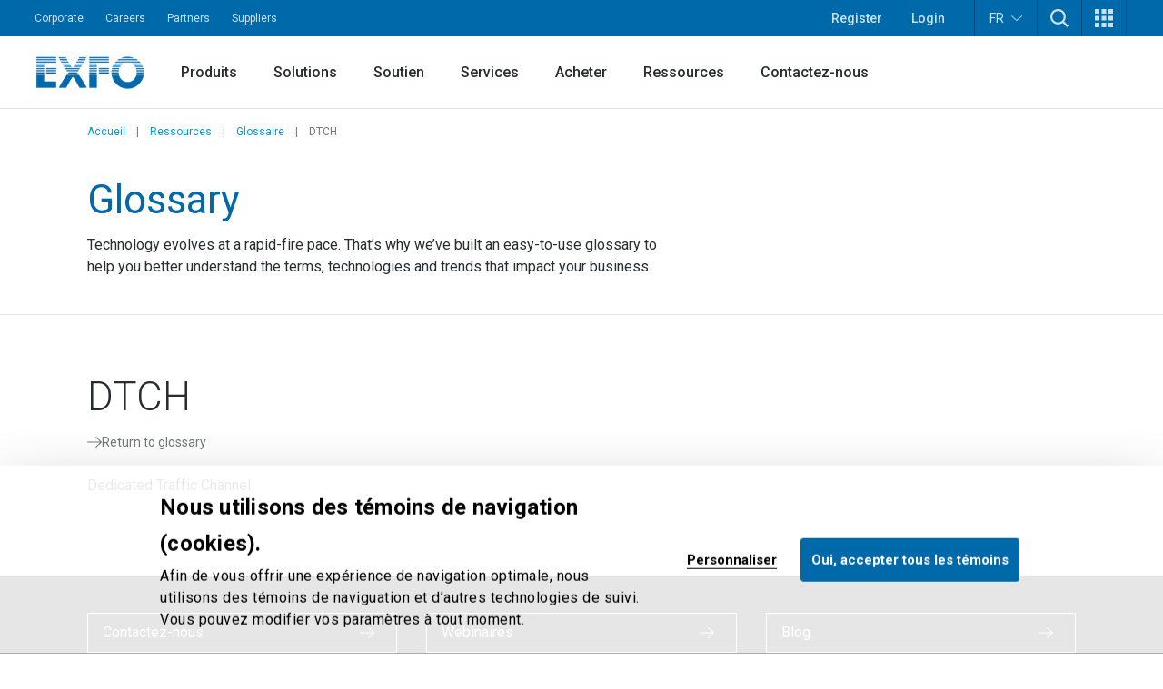

--- FILE ---
content_type: text/html; charset=utf-8
request_url: https://www.exfo.com/fr/ressources/glossaire/dtch/
body_size: 22999
content:








<!DOCTYPE html>
<html lang="en" class="scroll-smooth scroll-pt-16 xl:scroll-pt-0">
<head>



<meta charset="utf-8" />
<meta http-equiv="X-UA-Compatible" content="IE=edge" />
<meta name="viewport" content="width=device-width, initial-scale=1.0" />
<title>DTCH | Glossary | EXFO</title>


    <link href="https://www.exfo.com/en/resources/glossary/dtch/" rel="canonical" />
    <link href="https://www.exfo.com/en/resources/glossary/dtch/" hreflang="en" rel="alternate" /><link href="https://www.exfo.com/fr/ressources/glossaire/dtch/" hreflang="fr" rel="alternate" /><link href="https://www.exfo.com/es/recursos/glossary/dtch/" hreflang="es" rel="alternate" /><link href="https://www.exfo.com/zh/resources/glossary/dtch/" hreflang="zh" rel="alternate" /><link href="https://www.exfo.com/de/resources/glossar/dtch/" hreflang="de" rel="alternate" />

    <link rel="shortcut icon" href="/favicon.ico" type="image/x-icon" />
    <link rel="preconnect" href="https://fonts.googleapis.com">
    <link rel="preconnect" href="https://fonts.gstatic.com" crossorigin>

    
<style>
    :root{
--background-mesh: url("/fr/mesh/mesh.png");    }
</style>



    
<script type="application/json" data-env>
    {
           "BaseUrl": "https://www.exfo.com",
           "GlobalSearchRoute": "fr/recherche",
           "GlobalSearchEndPoint": "Index",
           "GlobalSearchTrackHitEndPoint": "TrackHit", 
           "MarketoRoute": "Marketo",
           "MarketoGetLeadIdEndPoint": "GetMarketoLeadId", 
           "MarketoRefreshLeadIdEndPoint": "RefreshMarketoLeadId",
           "AccountProfileRoute": "AccountProfile",
           "AccountProfileGetAccountStateFromCountryCodeEndPoint": "GetAccountProfileGetStateByCountryCodeEndPoint", 
           "AccountProfileUpdateProfileEndPoint": "UpdateProfile",
            "FrontEndApiDefaultTimeOutInMs" : "10000",    
            "PageIsInEditMode": "False",
            "CurrentLanguage": "en"
    }
</script>
    
    <!-- Google Tag Manager -->
    <script>
        (function(w,d,s,l,i){
            w[l]=w[l]||[];
            w[l].push({'gtm.start': new Date().getTime(),event:'gtm.js'});
            var f=d.getElementsByTagName(s)[0],
                j=d.createElement(s),
                dl=l!='dataLayer'?'&l='+l:'';
            
            j.async=true;
            j.src='https://www.googletagmanager.com/gtm.js?id='+i+dl;
            f.parentNode.insertBefore(j,f);
        })(window,document,'script','dataLayer','GTM-W8RF4L5');
    </script>
    <!-- End Google Tag Manager -->


        <link href="/dist/main-navigation.54a2fbb6.css" rel="stylesheet" type="text/css" />
        <link href="/dist/main.a3cf094f.css" rel="stylesheet" type="text/css" />
    

            <link href="/dist/views/cookie-bot.97bcc48f.css" rel="stylesheet" type="text/css"/>
            <link href="/dist/views/exfo-header.7493934a.css" rel="stylesheet" type="text/css"/>
            <link href="/dist/views/exfo-footer.01d7e766.css" rel="stylesheet" type="text/css"/>



    

            <script type="module" src="/dist/scripts/marketo-refresher.0a63f07c.js"
                            ></script>


    <script>
!function(T,l,y){var S=T.location,k="script",D="instrumentationKey",C="ingestionendpoint",I="disableExceptionTracking",E="ai.device.",b="toLowerCase",w="crossOrigin",N="POST",e="appInsightsSDK",t=y.name||"appInsights";(y.name||T[e])&&(T[e]=t);var n=T[t]||function(d){var g=!1,f=!1,m={initialize:!0,queue:[],sv:"5",version:2,config:d};function v(e,t){var n={},a="Browser";return n[E+"id"]=a[b](),n[E+"type"]=a,n["ai.operation.name"]=S&&S.pathname||"_unknown_",n["ai.internal.sdkVersion"]="javascript:snippet_"+(m.sv||m.version),{time:function(){var e=new Date;function t(e){var t=""+e;return 1===t.length&&(t="0"+t),t}return e.getUTCFullYear()+"-"+t(1+e.getUTCMonth())+"-"+t(e.getUTCDate())+"T"+t(e.getUTCHours())+":"+t(e.getUTCMinutes())+":"+t(e.getUTCSeconds())+"."+((e.getUTCMilliseconds()/1e3).toFixed(3)+"").slice(2,5)+"Z"}(),iKey:e,name:"Microsoft.ApplicationInsights."+e.replace(/-/g,"")+"."+t,sampleRate:100,tags:n,data:{baseData:{ver:2}}}}var h=d.url||y.src;if(h){function a(e){var t,n,a,i,r,o,s,c,u,p,l;g=!0,m.queue=[],f||(f=!0,t=h,s=function(){var e={},t=d.connectionString;if(t)for(var n=t.split(";"),a=0;a<n.length;a++){var i=n[a].split("=");2===i.length&&(e[i[0][b]()]=i[1])}if(!e[C]){var r=e.endpointsuffix,o=r?e.location:null;e[C]="https://"+(o?o+".":"")+"dc."+(r||"services.visualstudio.com")}return e}(),c=s[D]||d[D]||"",u=s[C],p=u?u+"/v2/track":d.endpointUrl,(l=[]).push((n="SDK LOAD Failure: Failed to load Application Insights SDK script (See stack for details)",a=t,i=p,(o=(r=v(c,"Exception")).data).baseType="ExceptionData",o.baseData.exceptions=[{typeName:"SDKLoadFailed",message:n.replace(/\./g,"-"),hasFullStack:!1,stack:n+"\nSnippet failed to load ["+a+"] -- Telemetry is disabled\nHelp Link: https://go.microsoft.com/fwlink/?linkid=2128109\nHost: "+(S&&S.pathname||"_unknown_")+"\nEndpoint: "+i,parsedStack:[]}],r)),l.push(function(e,t,n,a){var i=v(c,"Message"),r=i.data;r.baseType="MessageData";var o=r.baseData;return o.message='AI (Internal): 99 message:"'+("SDK LOAD Failure: Failed to load Application Insights SDK script (See stack for details) ("+n+")").replace(/\"/g,"")+'"',o.properties={endpoint:a},i}(0,0,t,p)),function(e,t){if(JSON){var n=T.fetch;if(n&&!y.useXhr)n(t,{method:N,body:JSON.stringify(e),mode:"cors"});else if(XMLHttpRequest){var a=new XMLHttpRequest;a.open(N,t),a.setRequestHeader("Content-type","application/json"),a.send(JSON.stringify(e))}}}(l,p))}function i(e,t){f||setTimeout(function(){!t&&m.core||a()},500)}var e=function(){var n=l.createElement(k);n.src=h;var e=y[w];return!e&&""!==e||"undefined"==n[w]||(n[w]=e),n.onload=i,n.onerror=a,n.onreadystatechange=function(e,t){"loaded"!==n.readyState&&"complete"!==n.readyState||i(0,t)},n}();y.ld<0?l.getElementsByTagName("head")[0].appendChild(e):setTimeout(function(){l.getElementsByTagName(k)[0].parentNode.appendChild(e)},y.ld||0)}try{m.cookie=l.cookie}catch(p){}function t(e){for(;e.length;)!function(t){m[t]=function(){var e=arguments;g||m.queue.push(function(){m[t].apply(m,e)})}}(e.pop())}var n="track",r="TrackPage",o="TrackEvent";t([n+"Event",n+"PageView",n+"Exception",n+"Trace",n+"DependencyData",n+"Metric",n+"PageViewPerformance","start"+r,"stop"+r,"start"+o,"stop"+o,"addTelemetryInitializer","setAuthenticatedUserContext","clearAuthenticatedUserContext","flush"]),m.SeverityLevel={Verbose:0,Information:1,Warning:2,Error:3,Critical:4};var s=(d.extensionConfig||{}).ApplicationInsightsAnalytics||{};if(!0!==d[I]&&!0!==s[I]){var c="onerror";t(["_"+c]);var u=T[c];T[c]=function(e,t,n,a,i){var r=u&&u(e,t,n,a,i);return!0!==r&&m["_"+c]({message:e,url:t,lineNumber:n,columnNumber:a,error:i}),r},d.autoExceptionInstrumented=!0}return m}(y.cfg);function a(){y.onInit&&y.onInit(n)}(T[t]=n).queue&&0===n.queue.length?(n.queue.push(a),n.trackPageView({})):a()}(window,document,{src: "https://js.monitor.azure.com/scripts/b/ai.2.gbl.min.js", crossOrigin: "anonymous", cfg: {instrumentationKey: 'c849c563-00f4-47c2-966d-f16d1cc2e29f', disableCookiesUsage: false }});
</script>


    
<script type="text/javascript">
    (function() {
        var didInit = false;
        function initMunchkin() {
            if(didInit === false) {
                didInit = true;
                Munchkin.init('763-OEB-178', { altIds: ['544-GJS-281'] });
            }
        }
        var s = document.createElement('script');
        s.type = 'text/javascript';
        s.async = true;
        s.src = '//munchkin.marketo.net/munchkin-beta.js';
        s.onreadystatechange = function() {
            if (this.readyState == 'complete' || this.readyState == 'loaded') {
                initMunchkin();
            }
        };
        s.onload = initMunchkin;
        document.getElementsByTagName('head')[0].appendChild(s);
        })();
</script>




            <script type="application/javascript">(function(c,p,_,h){const o=[],r=[];let s,f,i;c[_]={init(...e){s=e;var t={then:n=>(r.push({t:"t",next:n}),t),catch:n=>(r.push({t:"c",next:n}),t)};return t},on(e,t){o.push([e,t])},render(...e){f=e},destroy(...e){i=e}};const g=p.getElementsByTagName("script")[0],l=p.createElement("script");l.async=!1,l.src=h,g.parentNode.insertBefore(l,g),c.__onWebMessengerHostReady__=function(e){if(delete c.__onWebMessengerHostReady__,window[_]=e,s){const t=e.init.apply(e,s);for(let n=0;n<r.length;n++){const a=r[n];a.t==="t"?t.then(a.next):t.catch(a.next)}}i&&e.destroy.call(e,i),f&&e.render.apply(e,f);for(let t=0;t<o.length;t++)e.on.apply(e,o[t])}})(window,document,"Chatlayer","https://storage.googleapis.com/static.dev.europe-west1.gcp.chatlayer.ai/widget/sdk.js");</script>
</head>

<body class="text-charcoal-light bg-white">
    
    <!-- Google Tag Manager (noscript) -->
    <noscript><iframe src="https://www.googletagmanager.com/ns.html?id=GTM-W8RF4L5" height="0" width="0" style="display:none;visibility:hidden"></iframe></noscript>
    <!-- End Google Tag Manager (noscript) -->
 
    




<div id="newsletter-popup" class="hidden fixed inset-0 w-full h-full z-50">
    <div class="absolute inset-0 w-full h-full bg-black/75"></div>
    <div class="w-full h-full flex items-center justify-center">
        <div id="newsletter-popup__inner" class="relative w-11/12 px-5 pt-[70px] bg-blue-dark text-white md:w-[475px] md:px-10">
            <button id="newsletter-popup__inner__close" class="absolute -right-2.5 -top-1.5 w-10 h-10 rounded-full bg-black flex items-start justify-center p-3" aria-label="Dismiss">
                <svg height="16" width="16" aria-hidden="true" xmlns="http://www.w3.org/2000/svg" xmlns:xlink="http://www.w3.org/1999/xlink" version="1.1" id="Layer_1" x="0px" y="0px" viewBox="0 0 100 100" xml:space="preserve"><path style="fill:#FFFFFF;" d="M56.9,50L100,93.1l-6.9,6.9L50,56.9L6.9,100L0,93.1L43.1,50L0,6.9L6.9,0L50,43.1L93.1,0l6.9,6.9L56.9,50z" /></svg>
            </button>
            <svg class="absolute w-[34px] h-6 left-5 top-5 md:left-10 md:top-[25px]" aria-hidden="true" xmlns="http://www.w3.org/2000/svg" xmlns:xlink="http://www.w3.org/1999/xlink" version="1.1" id="Layer_1" x="0px" y="0px" viewBox="0 0 28 20" style="enable-background:new 0 0 28 20;" xml:space="preserve"><g><g transform="translate(-208.000000, -5131.000000)"><g id="np_mail_2343136_000000" transform="translate(208.000000, 5131.000000)"><path id="Enveloppe_icon" style="fill:#FFFFFF;" d="M26.3,0H1.8C0.8,0,0,0.7,0,1.6v16.4c0,0.4,0.2,0.9,0.5,1.2c0.3,0.3,0.8,0.5,1.2,0.5 h24.5c0.5,0,0.9-0.2,1.2-0.5c0.3-0.3,0.5-0.7,0.5-1.2V1.6c0-0.4-0.2-0.9-0.5-1.2S26.7,0,26.3,0z M24.5,3.3V4L14,9.6L3.5,4V3.3 H24.5z M3.5,16.4V7.8l9.6,5.2c0.5,0.3,1.2,0.3,1.7,0l9.6-5.2v8.7H3.5z"/></g></g></g></svg>
            <div>
                <h2 class="block title-large font-bold mb-3">
                    Gardons le contact!
                </h2>
                <p class="block text-base mb-6">
                    Tests, monitoring et analyse de r&#xE9;seaux : soyez &#xE0; l&#x2019;aff&#xFB;t de l&#x2019;actualit&#xE9;!
                </p>
                <div class="newsletter-marketo-form newsletter-marketo-form--blue">
                    


<div class="marketo-form" data-controller="marketo" data-recaptcha-sitekey="6LdydNkbAAAAABGbzdkKJISXwyE8Lovyo9IK_TgR">
    <div data-marketo="loading">
        <span class="w-full flex items-center justify-center">
            <svg class="w-16 h-16 animate-spin text-secondary-60" width="64px" height="64px" viewBox="0 0 64 64" xmlns="http://www.w3.org/2000/svg">
                <circle  fill="none" stroke="currentColor" stroke-width="4" stroke-linecap="round" stroke-dasharray="187" stroke-dashoffset="47" cx="32" cy="32" r="30"></circle>
            </svg>
        </span>
    </div>
    
    <form data-marketo="form"
        data-script-src="//discover.exfo.com/js/forms2/js/forms2.min.js" 
        data-base-url="//discover.exfo.com" 
        data-munchkin-id="763-OEB-178" 
        data-form-id="5125" 
        data-redirect-url="" 
        data-cookie-onsuccess-key="" 
        data-cookie-onsuccess-value="" 
        data-cookie-onsuccess-exp="" 
        data-checkbox-html-id="singleOptIn" 
        data-is-find-representative-form="False" 
        data-is-login-virtualevent-form="False" 
        data-values='{
            "mktoUmbracoFormSubmissionDev": "",
            "mktoUmbracoContactFormDetail": ""

    }'
     ></form>

        <div class="recaptchanotice" data-marketo="notice">
             <p>Ce site est prot&eacute;g&eacute; par reCAPTCHA et les <a href="https://policies.google.com/privacy?hl=fr?hl=fr" target="_blank" rel="noopener" data-anchor="?hl=fr">r&egrave;gles de confidentialit&eacute;</a> et les <a href="https://policies.google.com/terms?hl=fr" target="_blank" rel="noopener" data-anchor="?hl=fr">modalit&eacute;s de service</a> de Google s&rsquo;appliquent.</p>
        </div>
        <div class="msg" data-marketo="msg">
            <p>Merci!</p>
        </div>
</div>
                </div>
            </div>
        </div>
    </div>
</div>

    

    



<header class="exfo__header" data-header id="dataHeader">
    <a href="#main" class="sr-only !absolute !left-0 !top-10 !z-50 !bg-primary-10 !text-white !text-lg !p-4  focus:not-sr-only">Skip to main content</a>
    

    


<div class="exfo__header__top-bar__container" data-js-top-nav-bar>
    <div class="exfo__header__top-bar">
        <div class="exfo__header__top-bar__left-nav__container">
                <nav class="exfo__header__top-bar__left-nav" aria-label="Small navigation">
                    <ul id="small-navigation" role="list" class="exfo__header__top-bar__left-nav__list">
                                <li class="exfo__header__top-bar__left-nav__list__item has-submenu " data-js-has-submenu>
                                    <a href="/fr/entreprise/" target="_self" class="exfo__header__top-bar__left-nav__list__item__link is-current-page">Corporate</a>
                                    <button role="button" class="sr-only focus-within:not-sr-only" data-js-dropdown-toggle data-js-reverse-on-open aria-label="Show submenu for Corporate">▼</button>
                                    <ul class="exfo__header__top-bar__left-nav__list__item__submenu__list" data-js-trigger>
                                                <li class="exfo__header__top-bar__left-nav__list__item__submenu__list__item">
                                                    <a href="/fr/entreprise/nouvelles-evenements/" target="_self" class="exfo__header__top-bar__left-nav__list__item__submenu__list__item__link ">News and events</a>
                                                </li>
                                                <li class="exfo__header__top-bar__left-nav__list__item__submenu__list__item">
                                                    <a href="/fr/entreprise/compagnie/" target="_self" class="exfo__header__top-bar__left-nav__list__item__submenu__list__item__link ">Company</a>
                                                </li>
                                                <li class="exfo__header__top-bar__left-nav__list__item__submenu__list__item">
                                                    <a href="/fr/entreprise/conformite/" target="_self" class="exfo__header__top-bar__left-nav__list__item__submenu__list__item__link ">Compliance</a>
                                                </li>
                                                <li class="exfo__header__top-bar__left-nav__list__item__submenu__list__item">
                                                    <a href="/fr/entreprise/environnement-societe-gouvernance-esg/" target="_self" class="exfo__header__top-bar__left-nav__list__item__submenu__list__item__link ">Environment, social and governance (ESG)</a>
                                                </li>
                                                <li class="exfo__header__top-bar__left-nav__list__item__submenu__list__item">
                                                    <a href="/fr/entreprise/ethique-gouvernance/" target="_self" class="exfo__header__top-bar__left-nav__list__item__submenu__list__item__link ">Ethics and governance</a>
                                                </li>
                                                <li class="exfo__header__top-bar__left-nav__list__item__submenu__list__item">
                                                    <a href="/fr/entreprise/notre-histoire/" target="_self" class="exfo__header__top-bar__left-nav__list__item__submenu__list__item__link ">Our story</a>
                                                </li>
                                    </ul>
                                </li>
                                <li class="exfo__header__top-bar__left-nav__list__item ">
                                    <a href="https://careers.exfo.com/" target="_blank" class="exfo__header__top-bar__left-nav__list__item__link is-current-page">Careers</a>
                                </li>
                                <li class="exfo__header__top-bar__left-nav__list__item ">
                                    <a href="http://partners.exfo.com/" target="_blank" class="exfo__header__top-bar__left-nav__list__item__link is-current-page">Partners</a>
                                </li>
                                <li class="exfo__header__top-bar__left-nav__list__item ">
                                    <a href="https://apps.exfo.com/en/suppliers" target="_blank" class="exfo__header__top-bar__left-nav__list__item__link is-current-page">Suppliers</a>
                                </li>
                    </ul>
                </nav>
        </div>
        <div class="exfo__header__top-bar__right-nav__container">
                <ul role="list" class="exfo__header__top-bar__right-nav__not-logged-in__list">
                        <li class="exfo__header__top-bar__right-nav__not-logged-in__list__item">
                            <a href="/fr/compte-benefices/" class="exfo__header__top-bar__right-nav__not-logged-in__list__item__link">Register</a>
                        </li>
                        <li class="exfo__header__top-bar__right-nav__not-logged-in__list__item">
                            <a href="/Account/ProfileLogin" class="exfo__header__top-bar__right-nav__not-logged-in__list__item__link">Login</a>
                        </li>
                </ul>
            <ul role="list" class="exfo__header__top-bar__right-nav__various__list">

    <li class="exfo__header__top-bar__right-nav__various__list__item__language" data-js-has-submenu>
        <button role="button" class="exfo__header__top-bar__right-nav__various__list__item__language__btn" data-js-dropdown-toggle aria-label="Toggle language switcher">
            FR
            <svg class="exfo__header__top-bar__right-nav__various__list__item__language__icon" xmlns="http://www.w3.org/2000/svg" xmlns:xlink="http://www.w3.org/1999/xlink" version="1.1" id="Layer_1" x="0px" y="0px" width="46px" height="23.325px" viewBox="0 0 46 23.325" enable-background="new 0 0 46 23.325" xml:space="preserve">
                <g>
                    <g transform="translate(-17.000000, -28.000000)">
                        <path fill="#FFFFFF" d="M61.701,28.9C61,28.6,60.099,28.7,59.5,29.3L42.1,44.6L40,46.3L37.9,44.6L20.501,29.3    c-0.9-0.8-2.201-0.7-3,0.101C16.8,30.3,16.8,31.6,17.7,32.3l20.899,18.5c0.801,0.7,2,0.7,2.802,0l20.898-18.5    c0.5-0.399,0.7-1,0.7-1.601C63,29.9,62.401,29.199,61.701,28.9z"/>
                    </g>
                </g>
            </svg>
        </button>

            <ul class="exfo__header__top-bar__right-nav__various__list__item__language__list" data-js-trigger>
                        <li class="exfo__header__top-bar__right-nav__various__list__item__language__list__item">
                            <a href="/en/resources/glossary/dtch/" class="exfo__header__top-bar__right-nav__various__list__item__language__list__item__link">English</a>
                        </li>
                        <li class="exfo__header__top-bar__right-nav__various__list__item__language__list__item">
                            <a href="/es/recursos/glossary/dtch/" class="exfo__header__top-bar__right-nav__various__list__item__language__list__item__link">Espa&#xF1;ol</a>
                        </li>
                        <li class="exfo__header__top-bar__right-nav__various__list__item__language__list__item">
                            <a href="/zh/resources/glossary/dtch/" class="exfo__header__top-bar__right-nav__various__list__item__language__list__item__link">&#x4E2D;&#x6587;</a>
                        </li>
                        <li class="exfo__header__top-bar__right-nav__various__list__item__language__list__item">
                            <a href="/de/resources/glossar/dtch/" class="exfo__header__top-bar__right-nav__various__list__item__language__list__item__link">Deutsch</a>
                        </li>
            </ul>
    </li>
                    <li class="exfo__header__top-bar__right-nav__various__list__item__search" data-js-has-submenu>
                        <button role="button" class="exfo__header__top-bar__right-nav__various__list__item__search__btn" data-js-dropdown-toggle aria-label="TODO">
                            <svg aria-hidden="true" class="w-5" xmlns="http://www.w3.org/2000/svg" width="40" height="40" viewBox="0 0 40 40" version="1.1">
                                <g stroke="none" stroke-width="1" fill="none" fill-rule="evenodd">
                                    <g fill-rule="nonzero" fill="#ffffff">
                                        <path d="M40 36.9L30.3 27.2C35.4 20.5 34.9 11 28.8 4.9 25.7 1.8 21.4 0 16.9 0 12.4 0 8.1 1.8 4.9 4.9 1.8 8.1 0 12.4 0 16.9 0 21.4 1.8 25.7 4.9 28.8 8.1 32 12.4 33.8 16.9 33.8 20.7 33.8 24.2 32.6 27.2 30.3L36.9 40 40 36.9ZM16.9 29.3C13.6 29.3 10.4 28 8.1 25.7 5.7 23.3 4.5 20.2 4.5 16.9 4.5 13.6 5.7 10.4 8.1 8.1 10.4 5.7 13.6 4.5 16.9 4.5 20.2 4.5 23.3 5.7 25.7 8.1 30.5 13 30.5 20.8 25.7 25.7 23.3 28 20.2 29.3 16.9 29.3L16.9 29.3Z"/>
                                    </g>
                                </g>
                            </svg>
                        </button>
                        <div class="exfo__header__top-bar__right-nav__various__list__item__search__form__container" data-js-trigger>
                            <form action="/en/search/" method="get" class="exfo__header__top-bar__right-nav__various__list__item__search__form">
                                <div class="exfo__header__top-bar__right-nav__various__list__item__search__form__icon">
                                    <svg class="h-5 -scale-x-100 fill-gray-50" xmlns="http://www.w3.org/2000/svg" xmlns:xlink="http://www.w3.org/1999/xlink" version="1.1" viewBox="0 0 512 512" enable-background="new 0 0 512 512">
                                        <g>
                                            <path d="m495,466.1l-119.2-119.2c29.1-35.5 46.5-80.8 46.5-130.3 0-113.5-92.1-205.6-205.6-205.6-113.6,0-205.7,92.1-205.7,205.7s92.1,205.7 205.7,205.7c49.4,0 94.8-17.4 130.3-46.5l119.1,119.1c8,8 20.9,8 28.9,0 8-8 8-20.9 0-28.9zm-443.2-249.4c-1.42109e-14-91 73.8-164.8 164.8-164.8 91,0 164.8,73.8 164.8,164.8s-73.8,164.8-164.8,164.8c-91,0-164.8-73.8-164.8-164.8z"/>
                                        </g>
                                    </svg>
                                </div>
                                <input type="text"
                                       class="exfo__header__top-bar__right-nav__various__list__item__search__form__input"
                                       name="q"
                                       placeholder=""
                                       value=""/>


                                <input class="cta cta-primary" type="submit" value="Search" data-gtm-id="" />
                            </form>
                        </div>
                    </li>

                    <li class="exfo__header__top-bar__right-nav__various__list__item__apps relative" data-js-has-submenu>
                        <button role="button" class="exfo__header__top-bar__right-nav__various__list__item__apps__btn" data-js-dropdown-toggle aria-label="Show Apps menu">
                            <svg xmlns="http://www.w3.org/2000/svg" xmlns:xlink="http://www.w3.org/1999/xlink" version="1.1" id="Layer_1" x="0px" y="0px" width="20px" height="20px" viewBox="-4 -2 20 20" enable-background="new -4 -2 20 20" xml:space="preserve">
                                <g>
                                    <path fill="#FFFFFF" d="M-4-2h5v5h-5V-2z M-4,5.5h5v5h-5V5.5z M-4,13h5v5h-5V13z M3.5-2h5v5h-5V-2z M3.5,5.5h5v5h-5V5.5z M3.5,13h5   v5h-5V13z M11-2h5v5h-5V-2z M11,5.5h5v5h-5V5.5z M11,13h5v5h-5V13z"/>
                                </g>
                            </svg>
                        </button>
                        <ul class="exfo__header__top-bar__right-nav__various__list__item__apps__list two-col" data-js-trigger>
                                <li class="exfo__header__top-bar__right-nav__various__list__item__apps__list__item two-col">
                                    <a href="/fr/compte/accueil/" target="_self" class="exfo__header__top-bar__right-nav__various__list__item__apps__list__item__link">
                                            <img class="exfo__header__top-bar__right-nav__various__list__item__apps__list__item__link__img" src="/globalassets/logos-and-icons/exfo-logo-square.gif" alt="/fr/compte/accueil/">
                                        <span class="exfo__header__top-bar__right-nav__various__list__item__apps__list__item__link__title">EXFO Account</span>
                                    </a>
                                </li>
                                <li class="exfo__header__top-bar__right-nav__various__list__item__apps__list__item two-col">
                                    <a href="https://exfoexchange.com/" target="_blank" class="exfo__header__top-bar__right-nav__various__list__item__apps__list__item__link">
                                            <img class="exfo__header__top-bar__right-nav__various__list__item__apps__list__item__link__img" src="/contentassets/9b05d5c984624ed3b94ce7c8650cdd54/exfo-exchange_logo.jpg" alt="https://exfoexchange.com/">
                                        <span class="exfo__header__top-bar__right-nav__various__list__item__apps__list__item__link__title">EXFO Exchange</span>
                                    </a>
                                </li>
                        </ul>
                    </li>
            </ul>
        </div>
    </div>
</div>

    




<div class="exfo__header__main-nav__container" data-js-main-nav-bar>
    <div class="exfo__header__main-nav">
        <div class="exfo__header__main-nav__inner">
                <a href="/en/" class="exfo__header__main-nav__inner__logo">
                    


<img alt="exfo-logo.png" class="object-contain h-9" src="/globalassets/logos-and-icons/exfo-1.png?rxy=0.47,0.48&amp;height=36&amp;rmode=pad"></img>
                </a>

                <nav aria-label="Main navigation" class="exfo__header__main-nav__inner__nav">
                    
<ul class="exfo__header__main-nav__inner__nav__item"><li class="block  mainnavigationmegamenublock  ">
<div class="main-nav__mega-menu" data-js-has-mega-menu>

        <div class="main-nav__mega-menu__heading">
            <a href="/fr/produits/" target="_self" class="main-nav__mega-menu__heading__link ">Produits</a>
            <button role="button" class="main-nav__mega-menu__heading__link__btn" data-js-dropdown-toggle aria-label="Show submenu for Produits">▼</button>
        </div>


    <div class="main-nav__mega-menu__content__container" data-js-level-1>
        <div class="main-nav__mega-menu__left__content">
                <div class="main-nav__mega-menu__left__content__main-link__container">
                    <a href="/fr/produits/" target="_self" class="main-nav__mega-menu__left__content__main-link">
                        <span>Produits</span>
                        <svg class="main-nav__mega-menu__left__content__main-link__svg" xmlns="http://www.w3.org/2000/svg" xmlns:xlink="http://www.w3.org/1999/xlink" version="1.1" x="0px" y="0px" width="16px" height="12px" viewBox="0 0 16 12" enable-background="new 0 0 16 12" xml:space="preserve">
                            <path fill="#009DD6" d="M9.242 0.445c-0.067 0.189-0.014 0.4 0.136 0.533l4.888 4.539H0.507C0.333 5.522 0.212 5.579 0.126 5.675 0.039 5.772-0.005 5.899 0 6.028c0.006 0.131 0.063 0.254 0.158 0.34 0.095 0.088 0.221 0.133 0.349 0.127h13.759l-4.888 4.531c-0.096 0.088-0.153 0.209-0.161 0.34 -0.007 0.129 0.039 0.258 0.125 0.354 0.088 0.098 0.208 0.154 0.338 0.16 0.127 0.008 0.254-0.039 0.35-0.127l5.811-5.387C15.941 6.272 16 6.14 16 6.003c0-0.139-0.059-0.271-0.16-0.365L10.029 0.25C9.934 0.162 9.809 0.116 9.68 0.12 9.482 0.128 9.309 0.256 9.242 0.445z"/>
                        </svg>
                    </a>
                </div>
            <ul>
                        <li>
                            <a href="/fr/produits/tests-laboratoire-fabrication/" target="_self" class="main-nav__mega-menu__left__content__list__link" data-js-level-2="Tests de laboratoire et de fabrication">
                                <span>Tests de laboratoire et de fabrication</span>
                                <button role="button" class="main-nav__mega-menu__left__content__list__link__btn" data-js-level2-toggle aria-label="Show submenu for Tests de laboratoire et de fabrication">▶</button>
                            </a>
                        </li>
                        <li>
                            <a href="/fr/produits/tests-reseaux-terrain/" target="_self" class="main-nav__mega-menu__left__content__list__link" data-js-level-2="Tests de r&#xE9;seaux sur le terrain">
                                <span>Tests de r&#xE9;seaux sur le terrain</span>
                                <button role="button" class="main-nav__mega-menu__left__content__list__link__btn" data-js-level2-toggle aria-label="Show submenu for Tests de réseaux sur le terrain">▶</button>
                            </a>
                        </li>
                        <li>
                            <a href="/fr/produits/trouver-produit/" target="_self" class="main-nav__mega-menu__left__content__list__link" data-js-level-2="Trouver un produit">
                                <span>Trouver un produit</span>
                                <button role="button" class="main-nav__mega-menu__left__content__list__link__btn" data-js-level2-toggle aria-label="Show submenu for Trouver un produit">▶</button>
                            </a>
                        </li>
            </ul>
        </div>



<div class="main-nav__mega-menu__right__content"><div class="block  mainnavigationmegamenuitemblock  ">
<div class="mega-menu__right__inner__container" data-js-level-2-target="Tests de laboratoire et de fabrication">
        <div class="mega-menu__right__inner__heading">
            <a href="/fr/produits/tests-laboratoire-fabrication/" target="_self" class="mega-menu__right__inner__heading__link">
                <span>Tests de laboratoire et de fabrication</span>
                <svg class="mega-menu__right__inner__heading__link__svg" xmlns="http://www.w3.org/2000/svg" xmlns:xlink="http://www.w3.org/1999/xlink" version="1.1" x="0px" y="0px" width="16px" height="12px" viewBox="0 0 16 12" enable-background="new 0 0 16 12" xml:space="preserve">
                    <path fill="#009DD6" d="M9.242 0.445c-0.067 0.189-0.014 0.4 0.136 0.533l4.888 4.539H0.507C0.333 5.522 0.212 5.579 0.126 5.675 0.039 5.772-0.005 5.899 0 6.028c0.006 0.131 0.063 0.254 0.158 0.34 0.095 0.088 0.221 0.133 0.349 0.127h13.759l-4.888 4.531c-0.096 0.088-0.153 0.209-0.161 0.34 -0.007 0.129 0.039 0.258 0.125 0.354 0.088 0.098 0.208 0.154 0.338 0.16 0.127 0.008 0.254-0.039 0.35-0.127l5.811-5.387C15.941 6.272 16 6.14 16 6.003c0-0.139-0.059-0.271-0.16-0.365L10.029 0.25C9.934 0.162 9.809 0.116 9.68 0.12 9.482 0.128 9.309 0.256 9.242 0.445z"/>
                </svg>
            </a>
        </div>

        <div class="mega-menu__right__inner__list__container">
                <ul class="mega-menu__right__inner__list contains-only-one-list-of-links">
                            <li>
                                <a href="/fr/produits/tests-laboratoire-fabrication/analyseurs-spectre-optique/" target="_self" class="mega-menu__right__inner__list__link__normal is-not-current-sub-lvl-3">Analyseurs de spectre optique</a>
                            </li>
                            <li>
                                <a href="/fr/produits/tests-laboratoire-fabrication/attenuateurs-variables/" target="_self" class="mega-menu__right__inner__list__link__normal is-not-current-sub-lvl-3">Att&#xE9;nuateurs variables</a>
                            </li>
                            <li>
                                <a href="/fr/produits/tests-laboratoire-fabrication/electrical-ber-tester-sampling-oscilloscope/" target="_self" class="mega-menu__right__inner__list__link__normal is-not-current-sub-lvl-3">Electrical BER Tester / Sampling oscilloscope</a>
                            </li>
                            <li>
                                <a href="/fr/produits/tests-laboratoire-fabrication/filtres-accordables/" target="_self" class="mega-menu__right__inner__list__link__normal is-not-current-sub-lvl-3">Filtres accordables</a>
                            </li>
                            <li>
                                <a href="/fr/produits/tests-laboratoire-fabrication/kits-test-optique-table/" target="_self" class="mega-menu__right__inner__list__link__normal is-not-current-sub-lvl-3">Kits de test optique de table</a>
                            </li>
                            <li>
                                <a href="/fr/produits/tests-laboratoire-fabrication/module-commutation-utilitaire/" target="_self" class="mega-menu__right__inner__list__link__normal is-not-current-sub-lvl-3">Module de commutation et d&#x27;utilitaire</a>
                            </li>
                            <li>
                                <a href="/fr/produits/tests-laboratoire-fabrication/plateformes-test/" target="_self" class="mega-menu__right__inner__list__link__normal is-not-current-sub-lvl-3">Plateformes de test</a>
                            </li>
                            <li>
                                <a href="/fr/produits/tests-laboratoire-fabrication/sources-laser-reglable/" target="_self" class="mega-menu__right__inner__list__link__normal is-not-current-sub-lvl-3">Sources laser r&#xE9;glable</a>
                            </li>
                            <li>
                                <a href="/fr/produits/tests-laboratoire-fabrication/sources-optiques/" target="_self" class="mega-menu__right__inner__list__link__normal is-not-current-sub-lvl-3">Sources optiques</a>
                            </li>
                            <li>
                                <a href="/fr/produits/tests-laboratoire-fabrication/stations-test-automatisees-pic/" target="_self" class="mega-menu__right__inner__list__link__normal is-not-current-sub-lvl-3">Stations de test automatis&#xE9;es PIC</a>
                            </li>
                            <li>
                                <a href="/fr/produits/tests-laboratoire-fabrication/testeurs-composants-optiques/" target="_self" class="mega-menu__right__inner__list__link__normal is-not-current-sub-lvl-3">Testeurs de composants optiques</a>
                            </li>
                            <li>
                                <a href="/fr/produits/tests-laboratoire-fabrication/tests-protocoles-reseaux/" target="_self" class="mega-menu__right__inner__list__link__normal is-not-current-sub-lvl-3">Tests de protocoles de r&#xE9;seaux</a>
                            </li>
                            <li>
                                <a href="/fr/produits/tests-laboratoire-fabrication/wattmetres-optiques/" target="_self" class="mega-menu__right__inner__list__link__normal is-not-current-sub-lvl-3">Wattm&#xE8;tres optiques</a>
                            </li>
                </ul>
        </div>
</div>
</div><div class="block  mainnavigationmegamenuitemblock  ">
<div class="mega-menu__right__inner__container" data-js-level-2-target="Tests de r&#xE9;seaux sur le terrain">
        <div class="mega-menu__right__inner__heading">
            <a href="/fr/produits/tests-reseaux-terrain/" target="_self" class="mega-menu__right__inner__heading__link">
                <span>Tests de r&#xE9;seaux sur le terrain</span>
                <svg class="mega-menu__right__inner__heading__link__svg" xmlns="http://www.w3.org/2000/svg" xmlns:xlink="http://www.w3.org/1999/xlink" version="1.1" x="0px" y="0px" width="16px" height="12px" viewBox="0 0 16 12" enable-background="new 0 0 16 12" xml:space="preserve">
                    <path fill="#009DD6" d="M9.242 0.445c-0.067 0.189-0.014 0.4 0.136 0.533l4.888 4.539H0.507C0.333 5.522 0.212 5.579 0.126 5.675 0.039 5.772-0.005 5.899 0 6.028c0.006 0.131 0.063 0.254 0.158 0.34 0.095 0.088 0.221 0.133 0.349 0.127h13.759l-4.888 4.531c-0.096 0.088-0.153 0.209-0.161 0.34 -0.007 0.129 0.039 0.258 0.125 0.354 0.088 0.098 0.208 0.154 0.338 0.16 0.127 0.008 0.254-0.039 0.35-0.127l5.811-5.387C15.941 6.272 16 6.14 16 6.003c0-0.139-0.059-0.271-0.16-0.365L10.029 0.25C9.934 0.162 9.809 0.116 9.68 0.12 9.482 0.128 9.309 0.256 9.242 0.445z"/>
                </svg>
            </a>
        </div>

        <div class="mega-menu__right__inner__list__container">
                <ul class="mega-menu__right__inner__list contains-only-one-list-of-links">
                            <li>
                                <a href="/fr/produits/tests-reseaux-terrain/analyse-dispersion/" target="_self" class="mega-menu__right__inner__list__link__normal is-not-current-sub-lvl-3">Analyse de dispersion</a>
                            </li>
                            <li>
                                <a href="/fr/produits/tests-reseaux-terrain/attenuateurs-variables/" target="_self" class="mega-menu__right__inner__list__link__normal is-not-current-sub-lvl-3">Att&#xE9;nuateurs variables</a>
                            </li>
                            <li>
                                <a href="/fr/produits/tests-reseaux-terrain/gestion-reseaux-automatisation-donnees-consolidees/" target="_self" class="mega-menu__right__inner__list__link__normal is-not-current-sub-lvl-3">Automatisation et exploitation des r&#xE9;seaux et des donn&#xE9;es</a>
                            </li>
                            <li>
                                <a href="/fr/produits/tests-reseaux-terrain/detection-fibre-active/" target="_self" class="mega-menu__right__inner__list__link__normal is-not-current-sub-lvl-3">D&#xE9;tection de fibre active</a>
                            </li>
                            <li>
                                <a href="/fr/produits/tests-reseaux-terrain/fibre-channel/" target="_self" class="mega-menu__right__inner__list__link__normal is-not-current-sub-lvl-3">Fibre channel</a>
                            </li>
                            <li>
                                <a href="/fr/produits/tests-reseaux-terrain/inspection-fibres/" target="_self" class="mega-menu__right__inner__list__link__normal is-not-current-sub-lvl-3">Inspection de fibres</a>
                            </li>
                            <li>
                                <a href="/fr/produits/tests-reseaux-terrain/multimetre-fibre-optique/" target="_self" class="mega-menu__right__inner__list__link__normal is-not-current-sub-lvl-3">Multim&#xE8;tre &#xE0; fibre optique</a>
                            </li>
                            <li>
                                <a href="/fr/produits/tests-reseaux-terrain/mesureurs-attenuation-optique/" target="_self" class="mega-menu__right__inner__list__link__normal is-not-current-sub-lvl-3">Mesureurs d&#x27;att&#xE9;nuation optique</a>
                            </li>
                            <li>
                                <a href="/fr/produits/tests-reseaux-terrain/otdr-iolm/" target="_self" class="mega-menu__right__inner__list__link__normal is-not-current-sub-lvl-3">OTDR et iOLM</a>
                            </li>
                            <li>
                                <a href="/fr/produits/tests-reseaux-terrain/plateformes-test-modulaires/" target="_self" class="mega-menu__right__inner__list__link__normal is-not-current-sub-lvl-3">Plateformes de test modulaires</a>
                            </li>
                            <li>
                                <a href="/fr/produits/tests-reseaux-terrain/light-sources/" target="_self" class="mega-menu__right__inner__list__link__normal is-not-current-sub-lvl-3">Source optique</a>
                            </li>
                            <li>
                                <a href="/fr/produits/tests-reseaux-terrain/synchronisation-reseau/" target="_self" class="mega-menu__right__inner__list__link__normal is-not-current-sub-lvl-3">Synchronisation du r&#xE9;seau</a>
                            </li>
                            <li>
                                <a href="/fr/produits/tests-reseaux-terrain/5g-testing/" target="_self" class="mega-menu__right__inner__list__link__normal is-not-current-sub-lvl-3">Tests 5G</a>
                            </li>
                            <li>
                                <a href="/fr/produits/tests-reseaux-terrain/tests-radiofrequences/" target="_self" class="mega-menu__right__inner__list__link__normal is-not-current-sub-lvl-3">Tests de radiofr&#xE9;quences</a>
                            </li>
                            <li>
                                <a href="/fr/produits/tests-reseaux-terrain/tests-dsn-pdh-traditionnels/" target="_self" class="mega-menu__right__inner__list__link__normal is-not-current-sub-lvl-3">Tests DSN/PDH traditionnels</a>
                            </li>
                            <li>
                                <a href="/fr/produits/tests-reseaux-terrain/test-surveillance-distance-fibre-optique/" target="_self" class="mega-menu__right__inner__list__link__normal is-not-current-sub-lvl-3">Test et surveillance &#xE0; distance de la fibre optique (RFTM)</a>
                            </li>
                            <li>
                                <a href="/fr/produits/tests-reseaux-terrain/tests-ethernet/" target="_self" class="mega-menu__right__inner__list__link__normal is-not-current-sub-lvl-3">Tests Ethernet</a>
                            </li>
                            <li>
                                <a href="/fr/produits/tests-reseaux-terrain/tests-iptv/" target="_self" class="mega-menu__right__inner__list__link__normal is-not-current-sub-lvl-3">Tests IPTV</a>
                            </li>
                            <li>
                                <a href="/fr/produits/tests-reseaux-terrain/tests-sonet-sdh-otn-multiservices-nouvelle-generation/" target="_self" class="mega-menu__right__inner__list__link__normal is-not-current-sub-lvl-3">Tests SONET/SDH, OTN et multiservices de nouvelle g&#xE9;n&#xE9;ration</a>
                            </li>
                            <li>
                                <a href="/fr/produits/tests-reseaux-terrain/tests-spectraux/" target="_self" class="mega-menu__right__inner__list__link__normal is-not-current-sub-lvl-3">Tests spectraux</a>
                            </li>
                            <li>
                                <a href="/fr/produits/tests-reseaux-terrain/tests-liens-dsl-cuivre/" target="_self" class="mega-menu__right__inner__list__link__normal is-not-current-sub-lvl-3">Tests sur liens DSL/de cuivre</a>
                            </li>
                            <li>
                                <a href="/fr/produits/tests-reseaux-terrain/virtualisation-fonctions-test/" target="_self" class="mega-menu__right__inner__list__link__normal is-not-current-sub-lvl-3">Virtualisation des fonctions de test</a>
                            </li>
                            <li>
                                <a href="/fr/produits/tests-reseaux-terrain/wattmetres/" target="_self" class="mega-menu__right__inner__list__link__normal is-not-current-sub-lvl-3">Wattm&#xE8;tres</a>
                            </li>
                            <li>
                                <a href="/fr/produits/tests-reseaux-terrain/xpon-wifi-speed-test/" target="_self" class="mega-menu__right__inner__list__link__normal is-not-current-sub-lvl-3">xPON, WiFi et test de vitesse</a>
                            </li>
                </ul>
        </div>
</div>
</div><div class="block  mainnavigationmegamenuitemblock  ">
<div class="mega-menu__right__inner__container" data-js-level-2-target="Trouver un produit">
        <div class="mega-menu__right__inner__heading">
            <a href="/fr/produits/trouver-produit/" target="_self" class="mega-menu__right__inner__heading__link">
                <span>Trouver un produit</span>
                <svg class="mega-menu__right__inner__heading__link__svg" xmlns="http://www.w3.org/2000/svg" xmlns:xlink="http://www.w3.org/1999/xlink" version="1.1" x="0px" y="0px" width="16px" height="12px" viewBox="0 0 16 12" enable-background="new 0 0 16 12" xml:space="preserve">
                    <path fill="#009DD6" d="M9.242 0.445c-0.067 0.189-0.014 0.4 0.136 0.533l4.888 4.539H0.507C0.333 5.522 0.212 5.579 0.126 5.675 0.039 5.772-0.005 5.899 0 6.028c0.006 0.131 0.063 0.254 0.158 0.34 0.095 0.088 0.221 0.133 0.349 0.127h13.759l-4.888 4.531c-0.096 0.088-0.153 0.209-0.161 0.34 -0.007 0.129 0.039 0.258 0.125 0.354 0.088 0.098 0.208 0.154 0.338 0.16 0.127 0.008 0.254-0.039 0.35-0.127l5.811-5.387C15.941 6.272 16 6.14 16 6.003c0-0.139-0.059-0.271-0.16-0.365L10.029 0.25C9.934 0.162 9.809 0.116 9.68 0.12 9.482 0.128 9.309 0.256 9.242 0.445z"/>
                </svg>
            </a>
        </div>

</div>
</div></div>    </div>

</div></li><li class="block  mainnavigationmegamenublock  ">
<div class="main-nav__mega-menu" data-js-has-mega-menu>

        <div class="main-nav__mega-menu__heading">
            <a href="/fr/solutions/" target="_self" class="main-nav__mega-menu__heading__link ">Solutions</a>
            <button role="button" class="main-nav__mega-menu__heading__link__btn" data-js-dropdown-toggle aria-label="Show submenu for Solutions">▼</button>
        </div>


    <div class="main-nav__mega-menu__content__container" data-js-level-1>
        <div class="main-nav__mega-menu__left__content">
                <div class="main-nav__mega-menu__left__content__main-link__container">
                    <a href="/fr/solutions/" target="_self" class="main-nav__mega-menu__left__content__main-link">
                        <span>Solutions</span>
                        <svg class="main-nav__mega-menu__left__content__main-link__svg" xmlns="http://www.w3.org/2000/svg" xmlns:xlink="http://www.w3.org/1999/xlink" version="1.1" x="0px" y="0px" width="16px" height="12px" viewBox="0 0 16 12" enable-background="new 0 0 16 12" xml:space="preserve">
                            <path fill="#009DD6" d="M9.242 0.445c-0.067 0.189-0.014 0.4 0.136 0.533l4.888 4.539H0.507C0.333 5.522 0.212 5.579 0.126 5.675 0.039 5.772-0.005 5.899 0 6.028c0.006 0.131 0.063 0.254 0.158 0.34 0.095 0.088 0.221 0.133 0.349 0.127h13.759l-4.888 4.531c-0.096 0.088-0.153 0.209-0.161 0.34 -0.007 0.129 0.039 0.258 0.125 0.354 0.088 0.098 0.208 0.154 0.338 0.16 0.127 0.008 0.254-0.039 0.35-0.127l5.811-5.387C15.941 6.272 16 6.14 16 6.003c0-0.139-0.059-0.271-0.16-0.365L10.029 0.25C9.934 0.162 9.809 0.116 9.68 0.12 9.482 0.128 9.309 0.256 9.242 0.445z"/>
                        </svg>
                    </a>
                </div>
            <ul>
                        <li>
                            <a href="/fr/solutions/entreprises/" target="_self" class="main-nav__mega-menu__left__content__list__link" data-js-level-2="Entreprises">
                                <span>Entreprises</span>
                                <button role="button" class="main-nav__mega-menu__left__content__list__link__btn" data-js-level2-toggle aria-label="Show submenu for Entreprises">▶</button>
                            </a>
                        </li>
                        <li>
                            <a href="/fr/solutions/entreprises-web-centres-traitement-donnees/" target="_self" class="main-nav__mega-menu__left__content__list__link" data-js-level-2="Entreprises Web et centres de traitement de donn&#xE9;es">
                                <span>Entreprises Web et centres de traitement de donn&#xE9;es</span>
                                <button role="button" class="main-nav__mega-menu__left__content__list__link__btn" data-js-level2-toggle aria-label="Show submenu for Entreprises Web et centres de traitement de données">▶</button>
                            </a>
                        </li>
                        <li>
                            <a href="/fr/solutions/fabricants-equipements-reseau/" target="_self" class="main-nav__mega-menu__left__content__list__link" data-js-level-2="Fabricants d&#x2019;&#xE9;quipements de r&#xE9;seau">
                                <span>Fabricants d&#x2019;&#xE9;quipements de r&#xE9;seau</span>
                                <button role="button" class="main-nav__mega-menu__left__content__list__link__btn" data-js-level2-toggle aria-label="Show submenu for Fabricants d’équipements de réseau">▶</button>
                            </a>
                        </li>
                        <li>
                            <a href="/fr/solutions/fournisseurs-services-communication/" target="_self" class="main-nav__mega-menu__left__content__list__link" data-js-level-2="Fournisseurs de services de communication">
                                <span>Fournisseurs de services de communication</span>
                                <button role="button" class="main-nav__mega-menu__left__content__list__link__btn" data-js-level2-toggle aria-label="Show submenu for Fournisseurs de services de communication">▶</button>
                            </a>
                        </li>
                        <li>
                            <a href="/fr/solutions/operateurs-multisystemes-mso/" target="_self" class="main-nav__mega-menu__left__content__list__link" data-js-level-2="Op&#xE9;rateurs multisyst&#xE8;mes (MSOs)">
                                <span>Op&#xE9;rateurs multisyst&#xE8;mes (MSOs)</span>
                                <button role="button" class="main-nav__mega-menu__left__content__list__link__btn" data-js-level2-toggle aria-label="Show submenu for Opérateurs multisystèmes (MSOs)">▶</button>
                            </a>
                        </li>
                        <li>
                            <a href="/fr/solutions/services-gouvernementaux/" target="_self" class="main-nav__mega-menu__left__content__list__link" data-js-level-2="Services gouvernementaux">
                                <span>Services gouvernementaux</span>
                                <button role="button" class="main-nav__mega-menu__left__content__list__link__btn" data-js-level2-toggle aria-label="Show submenu for Services gouvernementaux">▶</button>
                            </a>
                        </li>
                        <li>
                            <a href="/fr/solutions/technologies/" target="_self" class="main-nav__mega-menu__left__content__list__link" data-js-level-2="Technologies">
                                <span>Technologies</span>
                                <button role="button" class="main-nav__mega-menu__left__content__list__link__btn" data-js-level2-toggle aria-label="Show submenu for Technologies">▶</button>
                            </a>
                        </li>
                        <li>
                            <a href="/fr/solutions/universites-instituts-recherche/" target="_self" class="main-nav__mega-menu__left__content__list__link" data-js-level-2="Universit&#xE9;s et instituts de recherche">
                                <span>Universit&#xE9;s et instituts de recherche</span>
                                <button role="button" class="main-nav__mega-menu__left__content__list__link__btn" data-js-level2-toggle aria-label="Show submenu for Universités et instituts de recherche">▶</button>
                            </a>
                        </li>
            </ul>
        </div>



<div class="main-nav__mega-menu__right__content"><div class="block  mainnavigationmegamenuitemblock  ">
<div class="mega-menu__right__inner__container" data-js-level-2-target="Entreprises">
        <div class="mega-menu__right__inner__heading">
            <a href="/fr/solutions/entreprises/" target="_self" class="mega-menu__right__inner__heading__link">
                <span>Entreprises</span>
                <svg class="mega-menu__right__inner__heading__link__svg" xmlns="http://www.w3.org/2000/svg" xmlns:xlink="http://www.w3.org/1999/xlink" version="1.1" x="0px" y="0px" width="16px" height="12px" viewBox="0 0 16 12" enable-background="new 0 0 16 12" xml:space="preserve">
                    <path fill="#009DD6" d="M9.242 0.445c-0.067 0.189-0.014 0.4 0.136 0.533l4.888 4.539H0.507C0.333 5.522 0.212 5.579 0.126 5.675 0.039 5.772-0.005 5.899 0 6.028c0.006 0.131 0.063 0.254 0.158 0.34 0.095 0.088 0.221 0.133 0.349 0.127h13.759l-4.888 4.531c-0.096 0.088-0.153 0.209-0.161 0.34 -0.007 0.129 0.039 0.258 0.125 0.354 0.088 0.098 0.208 0.154 0.338 0.16 0.127 0.008 0.254-0.039 0.35-0.127l5.811-5.387C15.941 6.272 16 6.14 16 6.003c0-0.139-0.059-0.271-0.16-0.365L10.029 0.25C9.934 0.162 9.809 0.116 9.68 0.12 9.482 0.128 9.309 0.256 9.242 0.445z"/>
                </svg>
            </a>
        </div>

        <div class="mega-menu__right__inner__list__container">
                <ul class="mega-menu__right__inner__list contains-only-one-list-of-links">
                        <li>
                            <a href="/fr/solutions/entreprises/gestion-integree-services-installations-maintenance/" target="_self" class="mega-menu__right__inner__list__link__heading ">Gestion int&#xE9;gr&#xE9;e des services, des installations et de la maintenance</a>
                        </li>
                            <li>
                                <a href="/fr/solutions/fournisseurs-services-communication/filaire/caracterisation-fibre/" target="_self" class="mega-menu__right__inner__list__link__normal is-not-current-sub-lvl-3">Caract&#xE9;risation de la fibre pour l&#x2019;expansion des r&#xE9;seaux de 10G &#xE0; 40G/100G</a>
                            </li>
                            <li>
                                <a href="/fr/solutions/fournisseurs-services-communication/filaire/cycle-vie-reseaux-fibres-transport/" target="_self" class="mega-menu__right__inner__list__link__normal is-not-current-sub-lvl-3">Cycle de vie des r&#xE9;seaux de fibres et de transport</a>
                            </li>
                            <li>
                                <a href="/fr/solutions/fournisseurs-services-communication/filaire/rural-broadband/" target="_self" class="mega-menu__right__inner__list__link__normal is-not-current-sub-lvl-3">D&#xE9;ploiements ruraux r&#xE9;ussis</a>
                            </li>
                            <li>
                                <a href="/fr/solutions/fournisseurs-services-communication/filaire/reseau-dwdm/" target="_self" class="mega-menu__right__inner__list__link__normal is-not-current-sub-lvl-3">Multiplexage spectral dense</a>
                            </li>
                            <li>
                                <a href="/fr/solutions/fournisseurs-services-communication/filaire/reseaux-sous-marins/" target="_self" class="mega-menu__right__inner__list__link__normal is-not-current-sub-lvl-3">R&#xE9;seaux sous-marins</a>
                            </li>
                            <li>
                                <a href="/fr/solutions/fournisseurs-services-communication/filaire/test-services-reseaux-residentiels/" target="_self" class="mega-menu__right__inner__list__link__normal is-not-current-sub-lvl-3">Services de r&#xE9;seau r&#xE9;sidentiels</a>
                            </li>
                            <li>
                                <a href="/fr/solutions/entreprises-web-centres-traitement-donnees/centres-donnees-sous-traitants/" target="_self" class="mega-menu__right__inner__list__link__normal is-not-current-sub-lvl-3">Sous-traitants de centres de donn&#xE9;es</a>
                            </li>
                            <li>
                                <a href="/fr/solutions/fournisseurs-services-communication/filaire/reseau-optique-passif-local/" target="_self" class="mega-menu__right__inner__list__link__normal is-not-current-sub-lvl-3">Test de r&#xE9;seau optique passif local</a>
                            </li>
                            <li>
                                <a href="/fr/solutions/fournisseurs-services-communication/filaire/test-cycle-vie-reseau-ftth/" target="_self" class="mega-menu__right__inner__list__link__normal is-not-current-sub-lvl-3">Tests du cycle de vie du r&#xE9;seau FTTH</a>
                            </li>
                            <li>
                                <a href="/fr/solutions/fournisseurs-services-communication/filaire/reseaux-CWDM/" target="_self" class="mega-menu__right__inner__list__link__normal is-not-current-sub-lvl-3">Tester des r&#xE9;seaux CWDM</a>
                            </li>
                            <li>
                                <a href="/fr/solutions/fournisseurs-services-communication/sans-fil/tests-5g/" target="_self" class="mega-menu__right__inner__list__link__normal is-not-current-sub-lvl-3">Tests 5G</a>
                            </li>
                </ul>
        </div>
</div>
</div><div class="block  mainnavigationmegamenuitemblock  ">
<div class="mega-menu__right__inner__container" data-js-level-2-target="Entreprises Web et centres de traitement de donn&#xE9;es">
        <div class="mega-menu__right__inner__heading">
            <a href="/fr/solutions/entreprises-web-centres-traitement-donnees/" target="_self" class="mega-menu__right__inner__heading__link">
                <span>Entreprises Web et centres de traitement de donn&#xE9;es</span>
                <svg class="mega-menu__right__inner__heading__link__svg" xmlns="http://www.w3.org/2000/svg" xmlns:xlink="http://www.w3.org/1999/xlink" version="1.1" x="0px" y="0px" width="16px" height="12px" viewBox="0 0 16 12" enable-background="new 0 0 16 12" xml:space="preserve">
                    <path fill="#009DD6" d="M9.242 0.445c-0.067 0.189-0.014 0.4 0.136 0.533l4.888 4.539H0.507C0.333 5.522 0.212 5.579 0.126 5.675 0.039 5.772-0.005 5.899 0 6.028c0.006 0.131 0.063 0.254 0.158 0.34 0.095 0.088 0.221 0.133 0.349 0.127h13.759l-4.888 4.531c-0.096 0.088-0.153 0.209-0.161 0.34 -0.007 0.129 0.039 0.258 0.125 0.354 0.088 0.098 0.208 0.154 0.338 0.16 0.127 0.008 0.254-0.039 0.35-0.127l5.811-5.387C15.941 6.272 16 6.14 16 6.003c0-0.139-0.059-0.271-0.16-0.365L10.029 0.25C9.934 0.162 9.809 0.116 9.68 0.12 9.482 0.128 9.309 0.256 9.242 0.445z"/>
                </svg>
            </a>
        </div>

        <div class="mega-menu__right__inner__list__container">
                <ul class="mega-menu__right__inner__list contains-only-one-list-of-links">
                            <li>
                                <a href="/fr/solutions/fournisseurs-services-communication/filaire/caracterisation-fibre/" target="_self" class="mega-menu__right__inner__list__link__normal is-not-current-sub-lvl-3">Caract&#xE9;risation de la fibre pour l&#x2019;expansion des r&#xE9;seaux de 10G &#xE0; 40G/100G</a>
                            </li>
                            <li>
                                <a href="/fr/solutions/fournisseurs-services-communication/filaire/cycle-vie-reseaux-fibres-transport/" target="_self" class="mega-menu__right__inner__list__link__normal is-not-current-sub-lvl-3">Cycle de vie des r&#xE9;seaux de fibres et de transport</a>
                            </li>
                            <li>
                                <a href="/fr/solutions/entreprises-web-centres-traitement-donnees/intra-centre-donnees/" target="_self" class="mega-menu__right__inner__list__link__normal is-not-current-sub-lvl-3">Intra centre de donn&#xE9;es</a>
                            </li>
                            <li>
                                <a href="/fr/solutions/fournisseurs-services-communication/filaire/reseaux-sous-marins/" target="_self" class="mega-menu__right__inner__list__link__normal is-not-current-sub-lvl-3">R&#xE9;seaux sous-marins</a>
                            </li>
                            <li>
                                <a href="/fr/solutions/entreprises-web-centres-traitement-donnees/centres-donnees-sous-traitants/" target="_self" class="mega-menu__right__inner__list__link__normal is-not-current-sub-lvl-3">Sous-traitants de centres de donn&#xE9;es</a>
                            </li>
                            <li>
                                <a href="/fr/solutions/fournisseurs-services-communication/sans-fil/surveillance-gestion-reseaux-fibres-optiques/" target="_self" class="mega-menu__right__inner__list__link__normal is-not-current-sub-lvl-3">Surveillance et gestion des r&#xE9;seaux de fibres optiques</a>
                            </li>
                </ul>
        </div>
</div>
</div><div class="block  mainnavigationmegamenuitemblock  ">
<div class="mega-menu__right__inner__container" data-js-level-2-target="Fabricants d&#x2019;&#xE9;quipements de r&#xE9;seau">
        <div class="mega-menu__right__inner__heading">
            <a href="/fr/solutions/fabricants-equipements-reseau/" target="_self" class="mega-menu__right__inner__heading__link">
                <span>Fabricants d&#x2019;&#xE9;quipements de r&#xE9;seau</span>
                <svg class="mega-menu__right__inner__heading__link__svg" xmlns="http://www.w3.org/2000/svg" xmlns:xlink="http://www.w3.org/1999/xlink" version="1.1" x="0px" y="0px" width="16px" height="12px" viewBox="0 0 16 12" enable-background="new 0 0 16 12" xml:space="preserve">
                    <path fill="#009DD6" d="M9.242 0.445c-0.067 0.189-0.014 0.4 0.136 0.533l4.888 4.539H0.507C0.333 5.522 0.212 5.579 0.126 5.675 0.039 5.772-0.005 5.899 0 6.028c0.006 0.131 0.063 0.254 0.158 0.34 0.095 0.088 0.221 0.133 0.349 0.127h13.759l-4.888 4.531c-0.096 0.088-0.153 0.209-0.161 0.34 -0.007 0.129 0.039 0.258 0.125 0.354 0.088 0.098 0.208 0.154 0.338 0.16 0.127 0.008 0.254-0.039 0.35-0.127l5.811-5.387C15.941 6.272 16 6.14 16 6.003c0-0.139-0.059-0.271-0.16-0.365L10.029 0.25C9.934 0.162 9.809 0.116 9.68 0.12 9.482 0.128 9.309 0.256 9.242 0.445z"/>
                </svg>
            </a>
        </div>

        <div class="mega-menu__right__inner__list__container">
                <ul class="mega-menu__right__inner__list contains-only-one-list-of-links">
                            <li>
                                <a href="/fr/solutions/universites-instituts-recherche/tests-circuits-photoniques-integres/" target="_self" class="mega-menu__right__inner__list__link__normal is-not-current-sub-lvl-3">Tests pour circuits int&#xE9;gr&#xE9;s photoniques</a>
                            </li>
                            <li>
                                <a href="/fr/solutions/fabricants-equipements-reseau/validation-electrique-optique-800g/" target="_self" class="mega-menu__right__inner__list__link__normal is-not-current-sub-lvl-3">Validation &#xE9;lectrique et optique pour 800G et 1.6T</a>
                            </li>
                </ul>
        </div>
</div>
</div><div class="block  mainnavigationmegamenuitemblock  ">
<div class="mega-menu__right__inner__container" data-js-level-2-target="Fournisseurs de services de communication">
        <div class="mega-menu__right__inner__heading">
            <a href="/fr/solutions/fournisseurs-services-communication/" target="_self" class="mega-menu__right__inner__heading__link">
                <span>Fournisseurs de services de communication</span>
                <svg class="mega-menu__right__inner__heading__link__svg" xmlns="http://www.w3.org/2000/svg" xmlns:xlink="http://www.w3.org/1999/xlink" version="1.1" x="0px" y="0px" width="16px" height="12px" viewBox="0 0 16 12" enable-background="new 0 0 16 12" xml:space="preserve">
                    <path fill="#009DD6" d="M9.242 0.445c-0.067 0.189-0.014 0.4 0.136 0.533l4.888 4.539H0.507C0.333 5.522 0.212 5.579 0.126 5.675 0.039 5.772-0.005 5.899 0 6.028c0.006 0.131 0.063 0.254 0.158 0.34 0.095 0.088 0.221 0.133 0.349 0.127h13.759l-4.888 4.531c-0.096 0.088-0.153 0.209-0.161 0.34 -0.007 0.129 0.039 0.258 0.125 0.354 0.088 0.098 0.208 0.154 0.338 0.16 0.127 0.008 0.254-0.039 0.35-0.127l5.811-5.387C15.941 6.272 16 6.14 16 6.003c0-0.139-0.059-0.271-0.16-0.365L10.029 0.25C9.934 0.162 9.809 0.116 9.68 0.12 9.482 0.128 9.309 0.256 9.242 0.445z"/>
                </svg>
            </a>
        </div>

        <div class="mega-menu__right__inner__list__container">
                <ul class="mega-menu__right__inner__list ">
                        <li>
                            <a href="/fr/solutions/fournisseurs-services-communication/filaire/" target="_self" class="mega-menu__right__inner__list__link__heading ">Filaire</a>
                        </li>
                            <li>
                                <a href="/fr/solutions/fournisseurs-services-communication/filaire/caracterisation-fibre/" target="_self" class="mega-menu__right__inner__list__link__normal is-not-current-sub-lvl-3">Caract&#xE9;risation de la fibre pour l&#x2019;expansion des r&#xE9;seaux de 10G &#xE0; 40G/100G</a>
                            </li>
                            <li>
                                <a href="/fr/solutions/fournisseurs-services-communication/filaire/construction-installation-fttx/" target="_self" class="mega-menu__right__inner__list__link__normal is-not-current-sub-lvl-3">Construction et installation des r&#xE9;seaux FTTx</a>
                            </li>
                            <li>
                                <a href="/fr/solutions/fournisseurs-services-communication/filaire/cycle-vie-reseaux-fibres-transport/" target="_self" class="mega-menu__right__inner__list__link__normal is-not-current-sub-lvl-3">Cycle de vie des r&#xE9;seaux de fibres et de transport</a>
                            </li>
                            <li>
                                <a href="/fr/solutions/fournisseurs-services-communication/filaire/rural-broadband/" target="_self" class="mega-menu__right__inner__list__link__normal is-not-current-sub-lvl-3">D&#xE9;ploiements ruraux r&#xE9;ussis</a>
                            </li>
                            <li>
                                <a href="/fr/solutions/fournisseurs-services-communication/filaire/reseau-dwdm/" target="_self" class="mega-menu__right__inner__list__link__normal is-not-current-sub-lvl-3">Multiplexage spectral dense</a>
                            </li>
                            <li>
                                <a href="/fr/solutions/fournisseurs-services-communication/filaire/reseaux-sous-marins/" target="_self" class="mega-menu__right__inner__list__link__normal is-not-current-sub-lvl-3">R&#xE9;seaux sous-marins</a>
                            </li>
                            <li>
                                <a href="/fr/solutions/fournisseurs-services-communication/filaire/test-services-reseaux-residentiels/" target="_self" class="mega-menu__right__inner__list__link__normal is-not-current-sub-lvl-3">Services de r&#xE9;seau r&#xE9;sidentiels</a>
                            </li>
                            <li>
                                <a href="/fr/solutions/entreprises-web-centres-traitement-donnees/centres-donnees-sous-traitants/" target="_self" class="mega-menu__right__inner__list__link__normal is-not-current-sub-lvl-3">Sous-traitants de centres de donn&#xE9;es</a>
                            </li>
                            <li>
                                <a href="/fr/solutions/fournisseurs-services-communication/sans-fil/surveillance-gestion-reseaux-fibres-optiques/" target="_self" class="mega-menu__right__inner__list__link__normal is-not-current-sub-lvl-3">Surveillance et gestion des r&#xE9;seaux de fibres optiques</a>
                            </li>
                            <li>
                                <a href="/fr/solutions/fournisseurs-services-communication/filaire/test-cycle-vie-reseau-ftth/" target="_self" class="mega-menu__right__inner__list__link__normal is-not-current-sub-lvl-3">Tests du cycle de vie du r&#xE9;seau FTTH</a>
                            </li>
                            <li>
                                <a href="/fr/solutions/fournisseurs-services-communication/filaire/tests-otdr/" target="_self" class="mega-menu__right__inner__list__link__normal is-not-current-sub-lvl-3">Tests avec r&#xE9;flectom&#xE8;tre optique temporel (OTDR)</a>
                            </li>
                            <li>
                                <a href="/fr/solutions/fournisseurs-services-communication/filaire/tests-fttx/" target="_self" class="mega-menu__right__inner__list__link__normal is-not-current-sub-lvl-3">Tests FTTx</a>
                            </li>
                            <li>
                                <a href="/fr/solutions/fournisseurs-services-communication/filaire/tests-reseaux-optiques-passifs-pon/" target="_self" class="mega-menu__right__inner__list__link__normal is-not-current-sub-lvl-3">Tests de r&#xE9;seaux optiques passifs (PON)</a>
                            </li>
                </ul>
                <ul class="mega-menu__right__inner__list ">
                        <li>
                            <a href="/fr/solutions/fournisseurs-services-communication/sans-fil/" target="_self" class="mega-menu__right__inner__list__link__heading ">Sans fil</a>
                        </li>
                            <li>
                                <a href="/fr/solutions/fournisseurs-services-communication/sans-fil/surveillance-gestion-reseaux-fibres-optiques/" target="_self" class="mega-menu__right__inner__list__link__normal is-not-current-sub-lvl-3">Surveillance et gestion des r&#xE9;seaux de fibres optiques</a>
                            </li>
                            <li>
                                <a href="/fr/solutions/fournisseurs-services-communication/sans-fil/tests-5g/" target="_self" class="mega-menu__right__inner__list__link__normal is-not-current-sub-lvl-3">Tests 5G</a>
                            </li>
                </ul>
        </div>
</div>
</div><div class="block  mainnavigationmegamenuitemblock  ">
<div class="mega-menu__right__inner__container" data-js-level-2-target="Op&#xE9;rateurs multisyst&#xE8;mes (MSOs)">
        <div class="mega-menu__right__inner__heading">
            <a href="/fr/solutions/operateurs-multisystemes-mso/" target="_self" class="mega-menu__right__inner__heading__link">
                <span>Op&#xE9;rateurs multisyst&#xE8;mes (MSOs)</span>
                <svg class="mega-menu__right__inner__heading__link__svg" xmlns="http://www.w3.org/2000/svg" xmlns:xlink="http://www.w3.org/1999/xlink" version="1.1" x="0px" y="0px" width="16px" height="12px" viewBox="0 0 16 12" enable-background="new 0 0 16 12" xml:space="preserve">
                    <path fill="#009DD6" d="M9.242 0.445c-0.067 0.189-0.014 0.4 0.136 0.533l4.888 4.539H0.507C0.333 5.522 0.212 5.579 0.126 5.675 0.039 5.772-0.005 5.899 0 6.028c0.006 0.131 0.063 0.254 0.158 0.34 0.095 0.088 0.221 0.133 0.349 0.127h13.759l-4.888 4.531c-0.096 0.088-0.153 0.209-0.161 0.34 -0.007 0.129 0.039 0.258 0.125 0.354 0.088 0.098 0.208 0.154 0.338 0.16 0.127 0.008 0.254-0.039 0.35-0.127l5.811-5.387C15.941 6.272 16 6.14 16 6.003c0-0.139-0.059-0.271-0.16-0.365L10.029 0.25C9.934 0.162 9.809 0.116 9.68 0.12 9.482 0.128 9.309 0.256 9.242 0.445z"/>
                </svg>
            </a>
        </div>

        <div class="mega-menu__right__inner__list__container">
                <ul class="mega-menu__right__inner__list contains-only-one-list-of-links">
                            <li>
                                <a href="/fr/solutions/operateurs-multisystemes-mso/filaire/fiber-deep-daa/" target="_self" class="mega-menu__right__inner__list__link__normal is-not-current-sub-lvl-3">Architectures d&#x2019;acc&#xE8;s distribu&#xE9;es (DAA) et r&#xE9;seaux &#xAB; fiber deep &#xBB;</a>
                            </li>
                            <li>
                                <a href="/fr/solutions/fournisseurs-services-communication/filaire/cycle-vie-reseaux-fibres-transport/" target="_self" class="mega-menu__right__inner__list__link__normal is-not-current-sub-lvl-3">Cycle de vie des r&#xE9;seaux de fibres et de transport</a>
                            </li>
                            <li>
                                <a href="/fr/solutions/fournisseurs-services-communication/filaire/reseau-dwdm/" target="_self" class="mega-menu__right__inner__list__link__normal is-not-current-sub-lvl-3">Multiplexage spectral dense</a>
                            </li>
                            <li>
                                <a href="/fr/solutions/operateurs-multisystemes-mso/filaire/reseaux-fiber-deep-couche-physique-distance-phy/" target="_self" class="mega-menu__right__inner__list__link__normal is-not-current-sub-lvl-3">R&#xE9;seaux &#xAB; fiber deep &#xBB; et sur couche physique &#xE0; distance (R-PHY)</a>
                            </li>
                            <li>
                                <a href="/fr/solutions/fournisseurs-services-communication/filaire/test-services-reseaux-residentiels/" target="_self" class="mega-menu__right__inner__list__link__normal is-not-current-sub-lvl-3">Services de r&#xE9;seau r&#xE9;sidentiels</a>
                            </li>
                            <li>
                                <a href="/fr/solutions/fournisseurs-services-communication/sans-fil/surveillance-gestion-reseaux-fibres-optiques/" target="_self" class="mega-menu__right__inner__list__link__normal is-not-current-sub-lvl-3">Surveillance et gestion des r&#xE9;seaux de fibres optiques</a>
                            </li>
                            <li>
                                <a href="/fr/solutions/fournisseurs-services-communication/filaire/reseaux-CWDM/" target="_self" class="mega-menu__right__inner__list__link__normal is-not-current-sub-lvl-3">Tester des r&#xE9;seaux CWDM</a>
                            </li>
                </ul>
        </div>
</div>
</div><div class="block  mainnavigationmegamenuitemblock  ">
<div class="mega-menu__right__inner__container" data-js-level-2-target="Services gouvernementaux">
        <div class="mega-menu__right__inner__heading">
            <a href="/fr/solutions/services-gouvernementaux/" target="_self" class="mega-menu__right__inner__heading__link">
                <span>Services gouvernementaux</span>
                <svg class="mega-menu__right__inner__heading__link__svg" xmlns="http://www.w3.org/2000/svg" xmlns:xlink="http://www.w3.org/1999/xlink" version="1.1" x="0px" y="0px" width="16px" height="12px" viewBox="0 0 16 12" enable-background="new 0 0 16 12" xml:space="preserve">
                    <path fill="#009DD6" d="M9.242 0.445c-0.067 0.189-0.014 0.4 0.136 0.533l4.888 4.539H0.507C0.333 5.522 0.212 5.579 0.126 5.675 0.039 5.772-0.005 5.899 0 6.028c0.006 0.131 0.063 0.254 0.158 0.34 0.095 0.088 0.221 0.133 0.349 0.127h13.759l-4.888 4.531c-0.096 0.088-0.153 0.209-0.161 0.34 -0.007 0.129 0.039 0.258 0.125 0.354 0.088 0.098 0.208 0.154 0.338 0.16 0.127 0.008 0.254-0.039 0.35-0.127l5.811-5.387C15.941 6.272 16 6.14 16 6.003c0-0.139-0.059-0.271-0.16-0.365L10.029 0.25C9.934 0.162 9.809 0.116 9.68 0.12 9.482 0.128 9.309 0.256 9.242 0.445z"/>
                </svg>
            </a>
        </div>

        <div class="mega-menu__right__inner__list__container">
                <ul class="mega-menu__right__inner__list contains-only-one-list-of-links">
                            <li>
                                <a href="/fr/solutions/services-gouvernementaux/agences-gouvernementales/" target="_self" class="mega-menu__right__inner__list__link__normal is-not-current-sub-lvl-3">Agences gouvernementales</a>
                            </li>
                            <li>
                                <a href="/fr/solutions/services-gouvernementaux/departements-defense/" target="_self" class="mega-menu__right__inner__list__link__normal is-not-current-sub-lvl-3">D&#xE9;partements de la D&#xE9;fense</a>
                            </li>
                            <li>
                                <a href="/fr/solutions/services-gouvernementaux/gouvernment-labs/" target="_self" class="mega-menu__right__inner__list__link__normal is-not-current-sub-lvl-3">Government labs</a>
                            </li>
                            <li>
                                <a href="/fr/solutions/services-gouvernementaux/integrateurs-systeme-entrepreneurs-principaux/" target="_self" class="mega-menu__right__inner__list__link__normal is-not-current-sub-lvl-3">Int&#xE9;grateurs de syst&#xE8;me/entrepreneurs principaux</a>
                            </li>
                            <li>
                                <a href="/fr/solutions/services-gouvernementaux/securite-interieure/" target="_self" class="mega-menu__right__inner__list__link__normal is-not-current-sub-lvl-3">S&#xE9;curit&#xE9; int&#xE9;rieure</a>
                            </li>
                </ul>
        </div>
</div>
</div><div class="block  mainnavigationmegamenuitemblock  ">
<div class="mega-menu__right__inner__container" data-js-level-2-target="Technologies">
        <div class="mega-menu__right__inner__heading">
            <a href="/fr/solutions/technologies/" target="_self" class="mega-menu__right__inner__heading__link">
                <span>Technologies</span>
                <svg class="mega-menu__right__inner__heading__link__svg" xmlns="http://www.w3.org/2000/svg" xmlns:xlink="http://www.w3.org/1999/xlink" version="1.1" x="0px" y="0px" width="16px" height="12px" viewBox="0 0 16 12" enable-background="new 0 0 16 12" xml:space="preserve">
                    <path fill="#009DD6" d="M9.242 0.445c-0.067 0.189-0.014 0.4 0.136 0.533l4.888 4.539H0.507C0.333 5.522 0.212 5.579 0.126 5.675 0.039 5.772-0.005 5.899 0 6.028c0.006 0.131 0.063 0.254 0.158 0.34 0.095 0.088 0.221 0.133 0.349 0.127h13.759l-4.888 4.531c-0.096 0.088-0.153 0.209-0.161 0.34 -0.007 0.129 0.039 0.258 0.125 0.354 0.088 0.098 0.208 0.154 0.338 0.16 0.127 0.008 0.254-0.039 0.35-0.127l5.811-5.387C15.941 6.272 16 6.14 16 6.003c0-0.139-0.059-0.271-0.16-0.365L10.029 0.25C9.934 0.162 9.809 0.116 9.68 0.12 9.482 0.128 9.309 0.256 9.242 0.445z"/>
                </svg>
            </a>
        </div>

        <div class="mega-menu__right__inner__list__container">
                <ul class="mega-menu__right__inner__list contains-only-one-list-of-links">
                            <li>
                                <a href="/fr/solutions/technologies/5g/" target="_self" class="mega-menu__right__inner__list__link__normal is-not-current-sub-lvl-3">5G</a>
                            </li>
                            <li>
                                <a href="/fr/solutions/fournisseurs-services-communication/filaire/tests-reseaux-optiques-passifs-pon/" target="_self" class="mega-menu__right__inner__list__link__normal is-not-current-sub-lvl-3">Tests de r&#xE9;seaux optiques passifs (PON)</a>
                            </li>
                            <li>
                                <a href="/fr/solutions/operateurs-multisystemes-mso/filaire/fiber-deep-daa/" target="_self" class="mega-menu__right__inner__list__link__normal is-not-current-sub-lvl-3">R&#xE9;seaux &#xAB; fiber deep &#xBB; et sur couche physique &#xE0; distance (R-PHY)</a>
                            </li>
                            <li>
                                <a href="/fr/solutions/fabricants-equipements-reseau/validation-electrique-optique-800g/" target="_self" class="mega-menu__right__inner__list__link__normal is-not-current-sub-lvl-3">Validation &#xE9;lectrique et optique pour 800G et 1,6T</a>
                            </li>
                </ul>
        </div>
</div>
</div><div class="block  mainnavigationmegamenuitemblock  ">
<div class="mega-menu__right__inner__container" data-js-level-2-target="Universit&#xE9;s et instituts de recherche">
        <div class="mega-menu__right__inner__heading">
            <a href="/fr/solutions/universites-instituts-recherche/" target="_self" class="mega-menu__right__inner__heading__link">
                <span>Universit&#xE9;s et instituts de recherche</span>
                <svg class="mega-menu__right__inner__heading__link__svg" xmlns="http://www.w3.org/2000/svg" xmlns:xlink="http://www.w3.org/1999/xlink" version="1.1" x="0px" y="0px" width="16px" height="12px" viewBox="0 0 16 12" enable-background="new 0 0 16 12" xml:space="preserve">
                    <path fill="#009DD6" d="M9.242 0.445c-0.067 0.189-0.014 0.4 0.136 0.533l4.888 4.539H0.507C0.333 5.522 0.212 5.579 0.126 5.675 0.039 5.772-0.005 5.899 0 6.028c0.006 0.131 0.063 0.254 0.158 0.34 0.095 0.088 0.221 0.133 0.349 0.127h13.759l-4.888 4.531c-0.096 0.088-0.153 0.209-0.161 0.34 -0.007 0.129 0.039 0.258 0.125 0.354 0.088 0.098 0.208 0.154 0.338 0.16 0.127 0.008 0.254-0.039 0.35-0.127l5.811-5.387C15.941 6.272 16 6.14 16 6.003c0-0.139-0.059-0.271-0.16-0.365L10.029 0.25C9.934 0.162 9.809 0.116 9.68 0.12 9.482 0.128 9.309 0.256 9.242 0.445z"/>
                </svg>
            </a>
        </div>

        <div class="mega-menu__right__inner__list__container">
                <ul class="mega-menu__right__inner__list contains-only-one-list-of-links">
                            <li>
                                <a href="/fr/solutions/universites-instituts-recherche/mesure-test-fibre-optique/" target="_self" class="mega-menu__right__inner__list__link__normal is-not-current-sub-lvl-3">Mesure et test de fibre optique</a>
                            </li>
                            <li>
                                <a href="/fr/solutions/universites-instituts-recherche/tests-circuits-photoniques-integres/" target="_self" class="mega-menu__right__inner__list__link__normal is-not-current-sub-lvl-3">Tests pour circuits int&#xE9;gr&#xE9;s photoniques</a>
                            </li>
                </ul>
        </div>
</div>
</div></div>    </div>

</div></li><li class="block  mainnavigationsimplemenublock  ">
<div class="main-nav__simple-block__container" data-js-has-simple-menu>
        <div class="main-nav__simple-block__heading">
            <a href="/fr/soutien/" target="_self" class="main-nav__simple-block__heading__link ">Soutien</a>
            <button role="button" class="main-nav__simple-block__heading__link__button" data-js-dropdown-toggle aria-label="Show submenu for Soutien">▼</button>
        </div>
        <ul class="main-nav__simple-block__list">
                <li class="main-nav__simple-block__list__item">
                    <a href="/fr/soutien/" target="_self" class="main-nav__simple-block__list__item__link block ">Accueil soutien</a>
                </li>
                <li class="main-nav__simple-block__list__item">
                    <a href="https://knowledge.exfo.com/kb" target="_self" class="main-nav__simple-block__list__item__link block ">R&#xE9;pertoire d&#x27;articles de support</a>
                </li>
                <li class="main-nav__simple-block__list__item">
                    <a href="/fr/contactez-nous/communiquez-service-de-soutien-technique/" target="_self" class="main-nav__simple-block__list__item__link block ">Communiquez avec le Service de soutien technique</a>
                </li>
                <li class="main-nav__simple-block__list__item">
                    <a href="/fr/soutien/notes-mise-jour-logiciel/" target="_self" class="main-nav__simple-block__list__item__link block ">Notes de mise &#xE0; jour du logiciel</a>
                </li>
                <li class="main-nav__simple-block__list__item">
                    <a href="https://apps.exfo.com/fr/exfo-apps" target="_self" class="main-nav__simple-block__list__item__link block ">Logiciels et mises &#xE0; jour</a>
                </li>
                <li class="main-nav__simple-block__list__item">
                    <a href="/fr/soutien/certificat-etalonnage/" target="_self" class="main-nav__simple-block__list__item__link block ">Certificat d&#x2019;&#xE9;talonnage</a>
                </li>
                <li class="main-nav__simple-block__list__item">
                    <a href="/fr/soutien/demande-retour-materiel/" target="_self" class="main-nav__simple-block__list__item__link block ">Demande de retour de mat&#xE9;riel (RMA)</a>
                </li>
                <li class="main-nav__simple-block__list__item">
                    <a href="https://apps.exfo.com/en/my-tools/my-products/" target="_self" class="main-nav__simple-block__list__item__link block ">Enregistrement de produits</a>
                </li>
                <li class="main-nav__simple-block__list__item">
                    <a href="/fr/ressources/documents-techniques/user-manuals/" target="_self" class="main-nav__simple-block__list__item__link block ">Manuels utilisateur</a>
                </li>
                <li class="main-nav__simple-block__list__item">
                    <a href="/fr/produits-discontinues/" target="_self" class="main-nav__simple-block__list__item__link block ">Produits discontinu&#xE9;s</a>
                </li>
        </ul>
</div>
</li><li class="block  mainnavigationmegamenublock  ">
<div class="main-nav__mega-menu" data-js-has-mega-menu>

        <div class="main-nav__mega-menu__heading">
            <a href="/fr/services/" target="_self" class="main-nav__mega-menu__heading__link ">Services</a>
            <button role="button" class="main-nav__mega-menu__heading__link__btn" data-js-dropdown-toggle aria-label="Show submenu for Services">▼</button>
        </div>


    <div class="main-nav__mega-menu__content__container" data-js-level-1>
        <div class="main-nav__mega-menu__left__content">
                <div class="main-nav__mega-menu__left__content__main-link__container">
                    <a href="/fr/services/" target="_self" class="main-nav__mega-menu__left__content__main-link">
                        <span>Services</span>
                        <svg class="main-nav__mega-menu__left__content__main-link__svg" xmlns="http://www.w3.org/2000/svg" xmlns:xlink="http://www.w3.org/1999/xlink" version="1.1" x="0px" y="0px" width="16px" height="12px" viewBox="0 0 16 12" enable-background="new 0 0 16 12" xml:space="preserve">
                            <path fill="#009DD6" d="M9.242 0.445c-0.067 0.189-0.014 0.4 0.136 0.533l4.888 4.539H0.507C0.333 5.522 0.212 5.579 0.126 5.675 0.039 5.772-0.005 5.899 0 6.028c0.006 0.131 0.063 0.254 0.158 0.34 0.095 0.088 0.221 0.133 0.349 0.127h13.759l-4.888 4.531c-0.096 0.088-0.153 0.209-0.161 0.34 -0.007 0.129 0.039 0.258 0.125 0.354 0.088 0.098 0.208 0.154 0.338 0.16 0.127 0.008 0.254-0.039 0.35-0.127l5.811-5.387C15.941 6.272 16 6.14 16 6.003c0-0.139-0.059-0.271-0.16-0.365L10.029 0.25C9.934 0.162 9.809 0.116 9.68 0.12 9.482 0.128 9.309 0.256 9.242 0.445z"/>
                        </svg>
                    </a>
                </div>
            <ul>
                        <li>
                            <a href="/fr/services/entretien-etalonnage-produits/" target="_self" class="main-nav__mega-menu__left__content__list__link" data-js-level-2="Entretien et &#xE9;talonnage des produits">
                                <span>Entretien et &#xE9;talonnage des produits</span>
                                <button role="button" class="main-nav__mega-menu__left__content__list__link__btn" data-js-level2-toggle aria-label="Show submenu for Entretien et étalonnage des produits">▶</button>
                            </a>
                        </li>
                        <li>
                            <a href="/fr/services/formations/" target="_self" class="main-nav__mega-menu__left__content__list__link" data-js-level-2=" Formation">
                                <span> Formation</span>
                                <button role="button" class="main-nav__mega-menu__left__content__list__link__btn" data-js-level2-toggle aria-label="Show submenu for  Formation">▶</button>
                            </a>
                        </li>
                        <li>
                            <a href="/fr/services/tests-laboratoire-fabrication/" target="_self" class="main-nav__mega-menu__left__content__list__link" data-js-level-2="Tests de laboratoire et de fabrication">
                                <span>Tests de laboratoire et de fabrication</span>
                                <button role="button" class="main-nav__mega-menu__left__content__list__link__btn" data-js-level2-toggle aria-label="Show submenu for Tests de laboratoire et de fabrication">▶</button>
                            </a>
                        </li>
            </ul>
        </div>



<div class="main-nav__mega-menu__right__content"><div class="block  mainnavigationmegamenuitemblock  ">
<div class="mega-menu__right__inner__container" data-js-level-2-target="Entretien et &#xE9;talonnage des produits">
        <div class="mega-menu__right__inner__heading">
            <a href="/fr/services/entretien-etalonnage-produits/" target="_self" class="mega-menu__right__inner__heading__link">
                <span>Entretien et &#xE9;talonnage des produits</span>
                <svg class="mega-menu__right__inner__heading__link__svg" xmlns="http://www.w3.org/2000/svg" xmlns:xlink="http://www.w3.org/1999/xlink" version="1.1" x="0px" y="0px" width="16px" height="12px" viewBox="0 0 16 12" enable-background="new 0 0 16 12" xml:space="preserve">
                    <path fill="#009DD6" d="M9.242 0.445c-0.067 0.189-0.014 0.4 0.136 0.533l4.888 4.539H0.507C0.333 5.522 0.212 5.579 0.126 5.675 0.039 5.772-0.005 5.899 0 6.028c0.006 0.131 0.063 0.254 0.158 0.34 0.095 0.088 0.221 0.133 0.349 0.127h13.759l-4.888 4.531c-0.096 0.088-0.153 0.209-0.161 0.34 -0.007 0.129 0.039 0.258 0.125 0.354 0.088 0.098 0.208 0.154 0.338 0.16 0.127 0.008 0.254-0.039 0.35-0.127l5.811-5.387C15.941 6.272 16 6.14 16 6.003c0-0.139-0.059-0.271-0.16-0.365L10.029 0.25C9.934 0.162 9.809 0.116 9.68 0.12 9.482 0.128 9.309 0.256 9.242 0.445z"/>
                </svg>
            </a>
        </div>

        <div class="mega-menu__right__inner__list__container">
                <ul class="mega-menu__right__inner__list contains-only-one-list-of-links">
                            <li>
                                <a href="/fr/services/entretien-etalonnage-produits/centres-service/" target="_self" class="mega-menu__right__inner__list__link__normal is-not-current-sub-lvl-3">Centres de service </a>
                            </li>
                            <li>
                                <a href="/fr/services/entretien-etalonnage-produits/extensions-garantie/" target="_self" class="mega-menu__right__inner__list__link__normal is-not-current-sub-lvl-3">Extensions de garantie</a>
                            </li>
                            <li>
                                <a href="/fr/services/entretien-etalonnage-produits/forfaits-entretien-flexcare/" target="_self" class="mega-menu__right__inner__list__link__normal is-not-current-sub-lvl-3">Forfaits d&#x2019;entretien FlexCare</a>
                            </li>
                            <li>
                                <a href="/fr/soutien/demande-retour-materiel/" target="_self" class="mega-menu__right__inner__list__link__normal is-not-current-sub-lvl-3">R&#xE9;parations (RMA)</a>
                            </li>
                            <li>
                                <a href="/fr/services/entretien-etalonnage-produits/services-etalonnage/" target="_self" class="mega-menu__right__inner__list__link__normal is-not-current-sub-lvl-3">Services d&#x2019;&#xE9;talonnage</a>
                            </li>
                </ul>
        </div>
</div>
</div><div class="block  mainnavigationmegamenuitemblock  ">
<div class="mega-menu__right__inner__container" data-js-level-2-target=" Formation">
        <div class="mega-menu__right__inner__heading">
            <a href="/fr/services/formations/" target="_self" class="mega-menu__right__inner__heading__link">
                <span> Formation</span>
                <svg class="mega-menu__right__inner__heading__link__svg" xmlns="http://www.w3.org/2000/svg" xmlns:xlink="http://www.w3.org/1999/xlink" version="1.1" x="0px" y="0px" width="16px" height="12px" viewBox="0 0 16 12" enable-background="new 0 0 16 12" xml:space="preserve">
                    <path fill="#009DD6" d="M9.242 0.445c-0.067 0.189-0.014 0.4 0.136 0.533l4.888 4.539H0.507C0.333 5.522 0.212 5.579 0.126 5.675 0.039 5.772-0.005 5.899 0 6.028c0.006 0.131 0.063 0.254 0.158 0.34 0.095 0.088 0.221 0.133 0.349 0.127h13.759l-4.888 4.531c-0.096 0.088-0.153 0.209-0.161 0.34 -0.007 0.129 0.039 0.258 0.125 0.354 0.088 0.098 0.208 0.154 0.338 0.16 0.127 0.008 0.254-0.039 0.35-0.127l5.811-5.387C15.941 6.272 16 6.14 16 6.003c0-0.139-0.059-0.271-0.16-0.365L10.029 0.25C9.934 0.162 9.809 0.116 9.68 0.12 9.482 0.128 9.309 0.256 9.242 0.445z"/>
                </svg>
            </a>
        </div>

        <div class="mega-menu__right__inner__list__container">
                <ul class="mega-menu__right__inner__list contains-only-one-list-of-links">
                            <li>
                                <a href="/fr/services/formations/partenaires-formation-certifies/" target="_self" class="mega-menu__right__inner__list__link__normal is-not-current-sub-lvl-3">Des partenaires de formation certifi&#xE9;s</a>
                            </li>
                            <li>
                                <a href="/fr/services/formations/programme-sous-traitant-certifie/" target="_self" class="mega-menu__right__inner__list__link__normal is-not-current-sub-lvl-3">Programme de contracteurs certifi&#xE9;s</a>
                            </li>
                            <li>
                                <a href="/fr/services/formations/certified-broadband-program/" target="_self" class="mega-menu__right__inner__list__link__normal is-not-current-sub-lvl-3">Programme de certification en haut d&#xE9;bit</a>
                            </li>
                </ul>
        </div>
</div>
</div><div class="block  mainnavigationmegamenuitemblock  ">
<div class="mega-menu__right__inner__container" data-js-level-2-target="Tests de laboratoire et de fabrication">
        <div class="mega-menu__right__inner__heading">
            <a href="/fr/services/tests-laboratoire-fabrication/" target="_self" class="mega-menu__right__inner__heading__link">
                <span>Tests de laboratoire et de fabrication</span>
                <svg class="mega-menu__right__inner__heading__link__svg" xmlns="http://www.w3.org/2000/svg" xmlns:xlink="http://www.w3.org/1999/xlink" version="1.1" x="0px" y="0px" width="16px" height="12px" viewBox="0 0 16 12" enable-background="new 0 0 16 12" xml:space="preserve">
                    <path fill="#009DD6" d="M9.242 0.445c-0.067 0.189-0.014 0.4 0.136 0.533l4.888 4.539H0.507C0.333 5.522 0.212 5.579 0.126 5.675 0.039 5.772-0.005 5.899 0 6.028c0.006 0.131 0.063 0.254 0.158 0.34 0.095 0.088 0.221 0.133 0.349 0.127h13.759l-4.888 4.531c-0.096 0.088-0.153 0.209-0.161 0.34 -0.007 0.129 0.039 0.258 0.125 0.354 0.088 0.098 0.208 0.154 0.338 0.16 0.127 0.008 0.254-0.039 0.35-0.127l5.811-5.387C15.941 6.272 16 6.14 16 6.003c0-0.139-0.059-0.271-0.16-0.365L10.029 0.25C9.934 0.162 9.809 0.116 9.68 0.12 9.482 0.128 9.309 0.256 9.242 0.445z"/>
                </svg>
            </a>
        </div>

        <div class="mega-menu__right__inner__list__container">
                <ul class="mega-menu__right__inner__list contains-only-one-list-of-links">
                            <li>
                                <a href="/fr/services/tests-laboratoire-fabrication/services-tests-simulation/" target="_self" class="mega-menu__right__inner__list__link__normal is-not-current-sub-lvl-3">Services de tests de simulation</a>
                            </li>
                </ul>
        </div>
</div>
</div></div>    </div>

</div></li><li class="block  mainnavigationsimplemenublock  ">
<div class="main-nav__simple-block__container" data-js-has-simple-menu>
        <div class="main-nav__simple-block__heading">
            <a href="/fr/comment-acheter/" target="_self" class="main-nav__simple-block__heading__link ">Acheter</a>
            <button role="button" class="main-nav__simple-block__heading__link__button" data-js-dropdown-toggle aria-label="Show submenu for Acheter">▼</button>
        </div>
        <ul class="main-nav__simple-block__list">
                <li class="main-nav__simple-block__list__item">
                    <a href="/fr/comment-acheter/demander-prix/" target="_self" class="main-nav__simple-block__list__item__link block ">Demander un prix</a>
                </li>
                <li class="main-nav__simple-block__list__item">
                    <a href="/fr/comment-acheter/planifier-demo/" target="_self" class="main-nav__simple-block__list__item__link block ">Planifier une d&#xE9;mo</a>
                </li>
                <li class="main-nav__simple-block__list__item">
                    <a href="/fr/comment-acheter/demandez-expert/" target="_self" class="main-nav__simple-block__list__item__link block ">Demandez &#xE0; un expert</a>
                </li>
                <li class="main-nav__simple-block__list__item">
                    <a href="/fr/comment-acheter/communiquer-avec-representant-commercial/" target="_self" class="main-nav__simple-block__list__item__link block ">Communiquer avec un repr&#xE9;sentant commercial</a>
                </li>
                <li class="main-nav__simple-block__list__item">
                    <a href="/fr/comment-acheter/trouver-distributeur/" target="_self" class="main-nav__simple-block__list__item__link block ">Trouver un distributeur</a>
                </li>
                <li class="main-nav__simple-block__list__item">
                    <a href="/fr/comment-acheter/produits-remis-neuf/" target="_self" class="main-nav__simple-block__list__item__link block ">Produits remis &#xE0; neuf</a>
                </li>
                <li class="main-nav__simple-block__list__item">
                    <a href="/fr/comment-acheter/financement-location/" target="_self" class="main-nav__simple-block__list__item__link block ">Financement et location</a>
                </li>
                <li class="main-nav__simple-block__list__item">
                    <a href="/fr/comment-acheter/instructions-commande-coordonnees/" target="_self" class="main-nav__simple-block__list__item__link block ">Instructions de commande et coordonn&#xE9;es</a>
                </li>
                <li class="main-nav__simple-block__list__item">
                    <a href="https://orders.exfo.com/my-credit-card-orders?culture=fr" target="_self" class="main-nav__simple-block__list__item__link block ">Mes commandes par carte de cr&#xE9;dit (Canada et &#xC9;tats-Unis)</a>
                </li>
                <li class="main-nav__simple-block__list__item">
                    <a href="/fr/comment-acheter/modalites-conditions-ventes/" target="_self" class="main-nav__simple-block__list__item__link block ">Modalit&#xE9;s et conditions des ventes</a>
                </li>
                <li class="main-nav__simple-block__list__item">
                    <a href="/fr/ressources/documents-juridiques/terms-conditions/formulaire-demande-credit/" target="_self" class="main-nav__simple-block__list__item__link block ">Formulaire de demande de cr&#xE9;dit</a>
                </li>
        </ul>
</div>
</li><li class="block  mainnavigationmegamenublock  ">
<div class="main-nav__mega-menu" data-js-has-mega-menu>

        <div class="main-nav__mega-menu__heading">
            <a href="/fr/ressources/" target="_self" class="main-nav__mega-menu__heading__link ">Ressources</a>
            <button role="button" class="main-nav__mega-menu__heading__link__btn" data-js-dropdown-toggle aria-label="Show submenu for Ressources">▼</button>
        </div>


    <div class="main-nav__mega-menu__content__container" data-js-level-1>
        <div class="main-nav__mega-menu__left__content">
                <div class="main-nav__mega-menu__left__content__main-link__container">
                    <a href="/fr/ressources/" target="_self" class="main-nav__mega-menu__left__content__main-link">
                        <span>Ressources</span>
                        <svg class="main-nav__mega-menu__left__content__main-link__svg" xmlns="http://www.w3.org/2000/svg" xmlns:xlink="http://www.w3.org/1999/xlink" version="1.1" x="0px" y="0px" width="16px" height="12px" viewBox="0 0 16 12" enable-background="new 0 0 16 12" xml:space="preserve">
                            <path fill="#009DD6" d="M9.242 0.445c-0.067 0.189-0.014 0.4 0.136 0.533l4.888 4.539H0.507C0.333 5.522 0.212 5.579 0.126 5.675 0.039 5.772-0.005 5.899 0 6.028c0.006 0.131 0.063 0.254 0.158 0.34 0.095 0.088 0.221 0.133 0.349 0.127h13.759l-4.888 4.531c-0.096 0.088-0.153 0.209-0.161 0.34 -0.007 0.129 0.039 0.258 0.125 0.354 0.088 0.098 0.208 0.154 0.338 0.16 0.127 0.008 0.254-0.039 0.35-0.127l5.811-5.387C15.941 6.272 16 6.14 16 6.003c0-0.139-0.059-0.271-0.16-0.365L10.029 0.25C9.934 0.162 9.809 0.116 9.68 0.12 9.482 0.128 9.309 0.256 9.242 0.445z"/>
                        </svg>
                    </a>
                </div>
            <ul>
                        <li>
                            <a href="/fr/ressources/documents-techniques/" target="_self" class="main-nav__mega-menu__left__content__list__link" data-js-level-2="Documents techniques">
                                <span>Documents techniques</span>
                                <button role="button" class="main-nav__mega-menu__left__content__list__link__btn" data-js-level2-toggle aria-label="Show submenu for Documents techniques">▶</button>
                            </a>
                        </li>
                        <li>
                            <a href="/fr/ressources/documents-promotionnels/" target="_self" class="main-nav__mega-menu__left__content__list__link" data-js-level-2="Documents promotionnels">
                                <span>Documents promotionnels</span>
                                <button role="button" class="main-nav__mega-menu__left__content__list__link__btn" data-js-level2-toggle aria-label="Show submenu for Documents promotionnels">▶</button>
                            </a>
                        </li>
                        <li>
                            <a href="/fr/ressources/resume-solutions/" target="_self" class="main-nav__mega-menu__left__content__list__link" data-js-level-2="R&#xE9;sum&#xE9; de solutions">
                                <span>R&#xE9;sum&#xE9; de solutions</span>
                                <button role="button" class="main-nav__mega-menu__left__content__list__link__btn" data-js-level2-toggle aria-label="Show submenu for Résumé de solutions">▶</button>
                            </a>
                        </li>
                        <li>
                            <a href="/fr/ressources/documents-juridiques/" target="_self" class="main-nav__mega-menu__left__content__list__link" data-js-level-2="Documents juridiques">
                                <span>Documents juridiques</span>
                                <button role="button" class="main-nav__mega-menu__left__content__list__link__btn" data-js-level2-toggle aria-label="Show submenu for Documents juridiques">▶</button>
                            </a>
                        </li>
                        <li>
                            <a href="/fr/ressources/blog/" target="_self" class="main-nav__mega-menu__left__content__list__link" data-js-level-2="Blog">
                                <span>Blog</span>
                                <button role="button" class="main-nav__mega-menu__left__content__list__link__btn" data-js-level2-toggle aria-label="Show submenu for Blog">▶</button>
                            </a>
                        </li>
                        <li>
                            <a href="/fr/ressources/webinaires/" target="_self" class="main-nav__mega-menu__left__content__list__link" data-js-level-2="Webinaires">
                                <span>Webinaires</span>
                                <button role="button" class="main-nav__mega-menu__left__content__list__link__btn" data-js-level2-toggle aria-label="Show submenu for Webinaires">▶</button>
                            </a>
                        </li>
                        <li>
                            <a href="/fr/ressources/glossaire/" target="_self" class="main-nav__mega-menu__left__content__list__link" data-js-level-2="Glossaire">
                                <span>Glossaire</span>
                                <button role="button" class="main-nav__mega-menu__left__content__list__link__btn" data-js-level2-toggle aria-label="Show submenu for Glossaire">▶</button>
                            </a>
                        </li>
                        <li>
                            <a href="/fr/ressources/videos/" target="_self" class="main-nav__mega-menu__left__content__list__link" data-js-level-2="Vid&#xE9;os">
                                <span>Vid&#xE9;os</span>
                                <button role="button" class="main-nav__mega-menu__left__content__list__link__btn" data-js-level2-toggle aria-label="Show submenu for Vidéos">▶</button>
                            </a>
                        </li>
                        <li>
                            <a href="/fr/ressources/nos-reussites/" target="_self" class="main-nav__mega-menu__left__content__list__link" data-js-level-2="Nos r&#xE9;ussites">
                                <span>Nos r&#xE9;ussites</span>
                                <button role="button" class="main-nav__mega-menu__left__content__list__link__btn" data-js-level2-toggle aria-label="Show submenu for Nos réussites">▶</button>
                            </a>
                        </li>
                        <li>
                            <a href="/fr/ressources/transformations/" target="_self" class="main-nav__mega-menu__left__content__list__link" data-js-level-2="Transformations">
                                <span>Transformations</span>
                                <button role="button" class="main-nav__mega-menu__left__content__list__link__btn" data-js-level2-toggle aria-label="Show submenu for Transformations">▶</button>
                            </a>
                        </li>
            </ul>
        </div>



<div class="main-nav__mega-menu__right__content"><div class="block  mainnavigationmegamenuitemblock  ">
<div class="mega-menu__right__inner__container" data-js-level-2-target="Documents techniques">
        <div class="mega-menu__right__inner__heading">
            <a href="/fr/ressources/documents-techniques/" target="_self" class="mega-menu__right__inner__heading__link">
                <span>Documents techniques</span>
                <svg class="mega-menu__right__inner__heading__link__svg" xmlns="http://www.w3.org/2000/svg" xmlns:xlink="http://www.w3.org/1999/xlink" version="1.1" x="0px" y="0px" width="16px" height="12px" viewBox="0 0 16 12" enable-background="new 0 0 16 12" xml:space="preserve">
                    <path fill="#009DD6" d="M9.242 0.445c-0.067 0.189-0.014 0.4 0.136 0.533l4.888 4.539H0.507C0.333 5.522 0.212 5.579 0.126 5.675 0.039 5.772-0.005 5.899 0 6.028c0.006 0.131 0.063 0.254 0.158 0.34 0.095 0.088 0.221 0.133 0.349 0.127h13.759l-4.888 4.531c-0.096 0.088-0.153 0.209-0.161 0.34 -0.007 0.129 0.039 0.258 0.125 0.354 0.088 0.098 0.208 0.154 0.338 0.16 0.127 0.008 0.254-0.039 0.35-0.127l5.811-5.387C15.941 6.272 16 6.14 16 6.003c0-0.139-0.059-0.271-0.16-0.365L10.029 0.25C9.934 0.162 9.809 0.116 9.68 0.12 9.482 0.128 9.309 0.256 9.242 0.445z"/>
                </svg>
            </a>
        </div>

        <div class="mega-menu__right__inner__list__container">
                <ul class="mega-menu__right__inner__list contains-only-one-list-of-links">
                            <li>
                                <a href="/fr/ressources/documents-techniques/addenda/" target="_self" class="mega-menu__right__inner__list__link__normal is-not-current-sub-lvl-3">Addendum</a>
                            </li>
                            <li>
                                <a href="/fr/ressources/documents-techniques/reference-posters/" target="_self" class="mega-menu__right__inner__list__link__normal is-not-current-sub-lvl-3">Affiches de r&#xE9;f&#xE9;rence</a>
                            </li>
                            <li>
                                <a href="/fr/ressources/documents-techniques/application-notes/" target="_self" class="mega-menu__right__inner__list__link__normal is-not-current-sub-lvl-3">Bulletins techniques</a>
                            </li>
                            <li>
                                <a href="/fr/ressources/documents-techniques/fiches-techniques/" target="_self" class="mega-menu__right__inner__list__link__normal is-not-current-sub-lvl-3">Fiches techniques</a>
                            </li>
                            <li>
                                <a href="/fr/ressources/documents-techniques/discontinued-spec-sheets/" target="_self" class="mega-menu__right__inner__list__link__normal is-not-current-sub-lvl-3">Fiches technique discontinu&#xE9;es</a>
                            </li>
                            <li>
                                <a href="/fr/ressources/documents-techniques/multimedia-trainings/" target="_self" class="mega-menu__right__inner__list__link__normal is-not-current-sub-lvl-3">Formations multim&#xE9;dias</a>
                            </li>
                            <li>
                                <a href="/fr/ressources/documents-techniques/on-site-trainings/" target="_self" class="mega-menu__right__inner__list__link__normal is-not-current-sub-lvl-3">Formation sur place</a>
                            </li>
                            <li>
                                <a href="/fr/ressources/documents-techniques/reference-guides/" target="_self" class="mega-menu__right__inner__list__link__normal is-not-current-sub-lvl-3">Guides de poche</a>
                            </li>
                            <li>
                                <a href="/fr/ressources/documents-techniques/white-papers/" target="_self" class="mega-menu__right__inner__list__link__normal is-not-current-sub-lvl-3">Livres blancs</a>
                            </li>
                            <li>
                                <a href="/fr/ressources/documents-techniques/books-dvds/" target="_self" class="mega-menu__right__inner__list__link__normal is-not-current-sub-lvl-3">Manuels et DVD</a>
                            </li>
                            <li>
                                <a href="/fr/ressources/documents-techniques/user-manuals/" target="_self" class="mega-menu__right__inner__list__link__normal is-not-current-sub-lvl-3">Manuels utilisateur</a>
                            </li>
                </ul>
        </div>
</div>
</div><div class="block  mainnavigationmegamenuitemblock  ">
<div class="mega-menu__right__inner__container" data-js-level-2-target="Documents promotionnels">
        <div class="mega-menu__right__inner__heading">
            <a href="/fr/ressources/documents-promotionnels/" target="_self" class="mega-menu__right__inner__heading__link">
                <span>Documents promotionnels</span>
                <svg class="mega-menu__right__inner__heading__link__svg" xmlns="http://www.w3.org/2000/svg" xmlns:xlink="http://www.w3.org/1999/xlink" version="1.1" x="0px" y="0px" width="16px" height="12px" viewBox="0 0 16 12" enable-background="new 0 0 16 12" xml:space="preserve">
                    <path fill="#009DD6" d="M9.242 0.445c-0.067 0.189-0.014 0.4 0.136 0.533l4.888 4.539H0.507C0.333 5.522 0.212 5.579 0.126 5.675 0.039 5.772-0.005 5.899 0 6.028c0.006 0.131 0.063 0.254 0.158 0.34 0.095 0.088 0.221 0.133 0.349 0.127h13.759l-4.888 4.531c-0.096 0.088-0.153 0.209-0.161 0.34 -0.007 0.129 0.039 0.258 0.125 0.354 0.088 0.098 0.208 0.154 0.338 0.16 0.127 0.008 0.254-0.039 0.35-0.127l5.811-5.387C15.941 6.272 16 6.14 16 6.003c0-0.139-0.059-0.271-0.16-0.365L10.029 0.25C9.934 0.162 9.809 0.116 9.68 0.12 9.482 0.128 9.309 0.256 9.242 0.445z"/>
                </svg>
            </a>
        </div>

        <div class="mega-menu__right__inner__list__container">
                <ul class="mega-menu__right__inner__list contains-only-one-list-of-links">
                            <li>
                                <a href="/fr/ressources/documents-promotionnels/brochures-catalogs/" target="_self" class="mega-menu__right__inner__list__link__normal is-not-current-sub-lvl-3">Brochures et catalogues</a>
                            </li>
                            <li>
                                <a href="/fr/ressources/documents-promotionnels/flyers-pamphlets/" target="_self" class="mega-menu__right__inner__list__link__normal is-not-current-sub-lvl-3">D&#xE9;pliants et prospectus</a>
                            </li>
                </ul>
        </div>
</div>
</div><div class="block  mainnavigationmegamenuitemblock  ">
<div class="mega-menu__right__inner__container" data-js-level-2-target="R&#xE9;sum&#xE9; de solutions">
        <div class="mega-menu__right__inner__heading">
            <a href="/fr/ressources/resume-solutions/" target="_self" class="mega-menu__right__inner__heading__link">
                <span>R&#xE9;sum&#xE9; de solutions</span>
                <svg class="mega-menu__right__inner__heading__link__svg" xmlns="http://www.w3.org/2000/svg" xmlns:xlink="http://www.w3.org/1999/xlink" version="1.1" x="0px" y="0px" width="16px" height="12px" viewBox="0 0 16 12" enable-background="new 0 0 16 12" xml:space="preserve">
                    <path fill="#009DD6" d="M9.242 0.445c-0.067 0.189-0.014 0.4 0.136 0.533l4.888 4.539H0.507C0.333 5.522 0.212 5.579 0.126 5.675 0.039 5.772-0.005 5.899 0 6.028c0.006 0.131 0.063 0.254 0.158 0.34 0.095 0.088 0.221 0.133 0.349 0.127h13.759l-4.888 4.531c-0.096 0.088-0.153 0.209-0.161 0.34 -0.007 0.129 0.039 0.258 0.125 0.354 0.088 0.098 0.208 0.154 0.338 0.16 0.127 0.008 0.254-0.039 0.35-0.127l5.811-5.387C15.941 6.272 16 6.14 16 6.003c0-0.139-0.059-0.271-0.16-0.365L10.029 0.25C9.934 0.162 9.809 0.116 9.68 0.12 9.482 0.128 9.309 0.256 9.242 0.445z"/>
                </svg>
            </a>
        </div>

        <div class="mega-menu__right__inner__list__container">
                <ul class="mega-menu__right__inner__list contains-only-one-list-of-links">
                            <li>
                                <a href="/fr/ressources/resume-solutions/infobrief/" target="_self" class="mega-menu__right__inner__list__link__normal is-not-current-sub-lvl-3">Expos&#xE9; d&#x27;information</a>
                            </li>
                            <li>
                                <a href="/fr/ressources/resume-solutions/infographic/" target="_self" class="mega-menu__right__inner__list__link__normal is-not-current-sub-lvl-3">Infographie</a>
                            </li>
                </ul>
        </div>
</div>
</div><div class="block  mainnavigationmegamenuitemblock  ">
<div class="mega-menu__right__inner__container" data-js-level-2-target="Documents juridiques">
        <div class="mega-menu__right__inner__heading">
            <a href="/fr/ressources/documents-juridiques/" target="_self" class="mega-menu__right__inner__heading__link">
                <span>Documents juridiques</span>
                <svg class="mega-menu__right__inner__heading__link__svg" xmlns="http://www.w3.org/2000/svg" xmlns:xlink="http://www.w3.org/1999/xlink" version="1.1" x="0px" y="0px" width="16px" height="12px" viewBox="0 0 16 12" enable-background="new 0 0 16 12" xml:space="preserve">
                    <path fill="#009DD6" d="M9.242 0.445c-0.067 0.189-0.014 0.4 0.136 0.533l4.888 4.539H0.507C0.333 5.522 0.212 5.579 0.126 5.675 0.039 5.772-0.005 5.899 0 6.028c0.006 0.131 0.063 0.254 0.158 0.34 0.095 0.088 0.221 0.133 0.349 0.127h13.759l-4.888 4.531c-0.096 0.088-0.153 0.209-0.161 0.34 -0.007 0.129 0.039 0.258 0.125 0.354 0.088 0.098 0.208 0.154 0.338 0.16 0.127 0.008 0.254-0.039 0.35-0.127l5.811-5.387C15.941 6.272 16 6.14 16 6.003c0-0.139-0.059-0.271-0.16-0.365L10.029 0.25C9.934 0.162 9.809 0.116 9.68 0.12 9.482 0.128 9.309 0.256 9.242 0.445z"/>
                </svg>
            </a>
        </div>

        <div class="mega-menu__right__inner__list__container">
                <ul class="mega-menu__right__inner__list contains-only-one-list-of-links">
                            <li>
                                <a href="/fr/ressources/documents-juridiques/terms-conditions/" target="_self" class="mega-menu__right__inner__list__link__normal is-not-current-sub-lvl-3">Conditions g&#xE9;n&#xE9;rales</a>
                            </li>
                            <li>
                                <a href="/fr/ressources/documents-juridiques/declaration-conformity/" target="_self" class="mega-menu__right__inner__list__link__normal is-not-current-sub-lvl-3">D&#xE9;claration de conformit&#xE9;</a>
                            </li>
                </ul>
        </div>
</div>
</div><div class="block  mainnavigationmegamenuitemblock  ">
<div class="mega-menu__right__inner__container" data-js-level-2-target="Blog">
        <div class="mega-menu__right__inner__heading">
            <a href="/fr/ressources/blog/" target="_self" class="mega-menu__right__inner__heading__link">
                <span>Blog</span>
                <svg class="mega-menu__right__inner__heading__link__svg" xmlns="http://www.w3.org/2000/svg" xmlns:xlink="http://www.w3.org/1999/xlink" version="1.1" x="0px" y="0px" width="16px" height="12px" viewBox="0 0 16 12" enable-background="new 0 0 16 12" xml:space="preserve">
                    <path fill="#009DD6" d="M9.242 0.445c-0.067 0.189-0.014 0.4 0.136 0.533l4.888 4.539H0.507C0.333 5.522 0.212 5.579 0.126 5.675 0.039 5.772-0.005 5.899 0 6.028c0.006 0.131 0.063 0.254 0.158 0.34 0.095 0.088 0.221 0.133 0.349 0.127h13.759l-4.888 4.531c-0.096 0.088-0.153 0.209-0.161 0.34 -0.007 0.129 0.039 0.258 0.125 0.354 0.088 0.098 0.208 0.154 0.338 0.16 0.127 0.008 0.254-0.039 0.35-0.127l5.811-5.387C15.941 6.272 16 6.14 16 6.003c0-0.139-0.059-0.271-0.16-0.365L10.029 0.25C9.934 0.162 9.809 0.116 9.68 0.12 9.482 0.128 9.309 0.256 9.242 0.445z"/>
                </svg>
            </a>
        </div>

        <div class="mega-menu__right__inner__list__container">
                <ul class="mega-menu__right__inner__list ">
                            <li>
                                <a href="/fr/ressources/blog/" target="_self" class="mega-menu__right__inner__list__link__normal is-not-current-sub-lvl-3">Tous les blogs</a>
                            </li>
                </ul>
                <ul class="mega-menu__right__inner__list ">
                        <li>
                            <a href="/fr/ressources/blog/" target="_self" class="mega-menu__right__inner__list__link__heading ">Th&#xE8;mes</a>
                        </li>
                            <li>
                                <a href="/fr/ressources/blog/?facets=blogtopic:FTTxcopperaccess" target="_self" class="mega-menu__right__inner__list__link__normal is-not-current-sub-lvl-3">Acc&#xE8;s cuivre FTTx</a>
                            </li>
                            <li>
                                <a href="/fr/ressources/blog/?facets=blogtopic:Bigdataanalytics" target="_self" class="mega-menu__right__inner__list__link__normal is-not-current-sub-lvl-3">Analyse des donn&#xE9;es (big data)</a>
                            </li>
                            <li>
                                <a href="/fr/ressources/blog/?facets=blogtopic:Datacenters" target="_self" class="mega-menu__right__inner__list__link__normal is-not-current-sub-lvl-3">Centres de donn&#xE9;es</a>
                            </li>
                            <li>
                                <a href="/fr/ressources/blog/?facets=blogtopic:Mobileinfrastructure" target="_self" class="mega-menu__right__inner__list__link__normal is-not-current-sub-lvl-3">Infrastructure mobile</a>
                            </li>
                            <li>
                                <a href="/fr/ressources/blog/?facets=blogtopic:InternetofThings(IoT)" target="_self" class="mega-menu__right__inner__list__link__normal is-not-current-sub-lvl-3">Internet des objets (IoT)</a>
                            </li>
                            <li>
                                <a href="/fr/ressources/blog/?facets=blogtopic:Fibereverywhere" target="_self" class="mega-menu__right__inner__list__link__normal is-not-current-sub-lvl-3">La fibre optique partout</a>
                            </li>
                            <li>
                                <a href="/fr/ressources/blog/?facets=blogtopic:Labandmanufacturing" target="_self" class="mega-menu__right__inner__list__link__normal is-not-current-sub-lvl-3">Laboratoire et fabrication</a>
                            </li>
                            <li>
                                <a href="/fr/ressources/blog/?facets=blogtopic:Testorchestration" target="_self" class="mega-menu__right__inner__list__link__normal is-not-current-sub-lvl-3">Orchestration des tests</a>
                            </li>
                            <li>
                                <a href="/fr/ressources/blog/?facets=blogtopic:Highspeednetworks" target="_self" class="mega-menu__right__inner__list__link__normal is-not-current-sub-lvl-3">R&#xE9;seaux &#xE0; haut d&#xE9;bit</a>
                            </li>
                            <li>
                                <a href="/fr/ressources/blog/?facets=blogtopic:Networkandservicemonitoring" target="_self" class="mega-menu__right__inner__list__link__normal is-not-current-sub-lvl-3">Surveillance du r&#xE9;seau et des services</a>
                            </li>
                            <li>
                                <a href="/fr/ressources/blog/?facets=blogtopic:SDN/NFV" target="_self" class="mega-menu__right__inner__list__link__normal is-not-current-sub-lvl-3">SDN/NFV</a>
                            </li>
                            <li>
                                <a href="/fr/ressources/blog/?facets=blogtopic:Wirelesstechnologies" target="_self" class="mega-menu__right__inner__list__link__normal is-not-current-sub-lvl-3">Technologies sans fil</a>
                            </li>
                            <li>
                                <a href="/fr/ressources/blog/?facets=blogtopic:EthernetIP" target="_self" class="mega-menu__right__inner__list__link__normal is-not-current-sub-lvl-3">Tests Ethernet/IP</a>
                            </li>
                </ul>
        </div>
</div>
</div><div class="block  mainnavigationmegamenuitemblock  ">
<div class="mega-menu__right__inner__container" data-js-level-2-target="Webinaires">
        <div class="mega-menu__right__inner__heading">
            <a href="/fr/ressources/webinaires/" target="_self" class="mega-menu__right__inner__heading__link">
                <span>Webinaires</span>
                <svg class="mega-menu__right__inner__heading__link__svg" xmlns="http://www.w3.org/2000/svg" xmlns:xlink="http://www.w3.org/1999/xlink" version="1.1" x="0px" y="0px" width="16px" height="12px" viewBox="0 0 16 12" enable-background="new 0 0 16 12" xml:space="preserve">
                    <path fill="#009DD6" d="M9.242 0.445c-0.067 0.189-0.014 0.4 0.136 0.533l4.888 4.539H0.507C0.333 5.522 0.212 5.579 0.126 5.675 0.039 5.772-0.005 5.899 0 6.028c0.006 0.131 0.063 0.254 0.158 0.34 0.095 0.088 0.221 0.133 0.349 0.127h13.759l-4.888 4.531c-0.096 0.088-0.153 0.209-0.161 0.34 -0.007 0.129 0.039 0.258 0.125 0.354 0.088 0.098 0.208 0.154 0.338 0.16 0.127 0.008 0.254-0.039 0.35-0.127l5.811-5.387C15.941 6.272 16 6.14 16 6.003c0-0.139-0.059-0.271-0.16-0.365L10.029 0.25C9.934 0.162 9.809 0.116 9.68 0.12 9.482 0.128 9.309 0.256 9.242 0.445z"/>
                </svg>
            </a>
        </div>

        <div class="mega-menu__right__inner__list__container">
                <ul class="mega-menu__right__inner__list ">
                            <li>
                                <a href="/fr/ressources/webinaires/" target="_self" class="mega-menu__right__inner__list__link__normal is-not-current-sub-lvl-3">Tous les webinaires</a>
                            </li>
                </ul>
                <ul class="mega-menu__right__inner__list ">
                        <li>
                            <a href="/fr/ressources/webinaires/" target="_self" class="mega-menu__right__inner__list__link__heading ">Th&#xE8;mes</a>
                        </li>
                            <li>
                                <a href="/fr/ressources/webinaires/product-training/" target="_self" class="mega-menu__right__inner__list__link__normal is-not-current-sub-lvl-3">Formation sur les produits</a>
                            </li>
                            <li>
                                <a href="/fr/ressources/webinaires/best-practices/" target="_self" class="mega-menu__right__inner__list__link__normal is-not-current-sub-lvl-3">Meilleures pratiques</a>
                            </li>
                            <li>
                                <a href="/fr/ressources/webinaires/nems-lab/" target="_self" class="mega-menu__right__inner__list__link__normal is-not-current-sub-lvl-3">NEMs et laboratoire</a>
                            </li>
                            <li>
                                <a href="/fr/ressources/webinaires/high-speed-networks/" target="_self" class="mega-menu__right__inner__list__link__normal is-not-current-sub-lvl-3">R&#xE9;seaux &#xE0; haut d&#xE9;bit</a>
                            </li>
                            <li>
                                <a href="/fr/ressources/webinaires/residential-triple-play/" target="_self" class="mega-menu__right__inner__list__link__normal is-not-current-sub-lvl-3">R&#xE9;sidentiel (Triple play)</a>
                            </li>
                            <li>
                                <a href="/fr/ressources/webinaires/wireless-end-to-end/" target="_self" class="mega-menu__right__inner__list__link__normal is-not-current-sub-lvl-3">Sans fil de bout en bout</a>
                            </li>
                            <li>
                                <a href="/fr/ressources/webinaires/adaptive-service-assurance-solutions/" target="_self" class="mega-menu__right__inner__list__link__normal is-not-current-sub-lvl-3">Solution d&#x27;assurance de service adaptatif</a>
                            </li>
                            <li>
                                <a href="/fr/ressources/webinaires/technologies/" target="_self" class="mega-menu__right__inner__list__link__normal is-not-current-sub-lvl-3">Technologies</a>
                            </li>
                            <li>
                                <a href="/fr/ressources/webinaires/ethernet-ip/" target="_self" class="mega-menu__right__inner__list__link__normal is-not-current-sub-lvl-3">Tests Ethernet/IP</a>
                            </li>
                            <li>
                                <a href="/fr/ressources/webinaires/optical-testing-and-monitoring/" target="_self" class="mega-menu__right__inner__list__link__normal is-not-current-sub-lvl-3">Tests et surveillance optiques</a>
                            </li>
                            <li>
                                <a href="/fr/ressources/webinaires/5g-transformation/" target="_self" class="mega-menu__right__inner__list__link__normal is-not-current-sub-lvl-3">Transformation 5G</a>
                            </li>
                </ul>
        </div>
</div>
</div><div class="block  mainnavigationmegamenuitemblock  ">
<div class="mega-menu__right__inner__container" data-js-level-2-target="Glossaire">
        <div class="mega-menu__right__inner__heading">
            <a href="/fr/ressources/glossaire/" target="_self" class="mega-menu__right__inner__heading__link">
                <span>Glossaire</span>
                <svg class="mega-menu__right__inner__heading__link__svg" xmlns="http://www.w3.org/2000/svg" xmlns:xlink="http://www.w3.org/1999/xlink" version="1.1" x="0px" y="0px" width="16px" height="12px" viewBox="0 0 16 12" enable-background="new 0 0 16 12" xml:space="preserve">
                    <path fill="#009DD6" d="M9.242 0.445c-0.067 0.189-0.014 0.4 0.136 0.533l4.888 4.539H0.507C0.333 5.522 0.212 5.579 0.126 5.675 0.039 5.772-0.005 5.899 0 6.028c0.006 0.131 0.063 0.254 0.158 0.34 0.095 0.088 0.221 0.133 0.349 0.127h13.759l-4.888 4.531c-0.096 0.088-0.153 0.209-0.161 0.34 -0.007 0.129 0.039 0.258 0.125 0.354 0.088 0.098 0.208 0.154 0.338 0.16 0.127 0.008 0.254-0.039 0.35-0.127l5.811-5.387C15.941 6.272 16 6.14 16 6.003c0-0.139-0.059-0.271-0.16-0.365L10.029 0.25C9.934 0.162 9.809 0.116 9.68 0.12 9.482 0.128 9.309 0.256 9.242 0.445z"/>
                </svg>
            </a>
        </div>

        <div class="mega-menu__right__inner__list__container">
                <ul class="mega-menu__right__inner__list contains-only-one-list-of-links">
                            <li>
                                <a href="/fr/ressources/glossaire/" target="_self" class="mega-menu__right__inner__list__link__normal is-not-current-sub-lvl-3">Tout le glossaire</a>
                            </li>
                </ul>
        </div>
</div>
</div><div class="block  mainnavigationmegamenuitemblock  ">
<div class="mega-menu__right__inner__container" data-js-level-2-target="Vid&#xE9;os">
        <div class="mega-menu__right__inner__heading">
            <a href="/fr/ressources/videos/" target="_self" class="mega-menu__right__inner__heading__link">
                <span>Vid&#xE9;os</span>
                <svg class="mega-menu__right__inner__heading__link__svg" xmlns="http://www.w3.org/2000/svg" xmlns:xlink="http://www.w3.org/1999/xlink" version="1.1" x="0px" y="0px" width="16px" height="12px" viewBox="0 0 16 12" enable-background="new 0 0 16 12" xml:space="preserve">
                    <path fill="#009DD6" d="M9.242 0.445c-0.067 0.189-0.014 0.4 0.136 0.533l4.888 4.539H0.507C0.333 5.522 0.212 5.579 0.126 5.675 0.039 5.772-0.005 5.899 0 6.028c0.006 0.131 0.063 0.254 0.158 0.34 0.095 0.088 0.221 0.133 0.349 0.127h13.759l-4.888 4.531c-0.096 0.088-0.153 0.209-0.161 0.34 -0.007 0.129 0.039 0.258 0.125 0.354 0.088 0.098 0.208 0.154 0.338 0.16 0.127 0.008 0.254-0.039 0.35-0.127l5.811-5.387C15.941 6.272 16 6.14 16 6.003c0-0.139-0.059-0.271-0.16-0.365L10.029 0.25C9.934 0.162 9.809 0.116 9.68 0.12 9.482 0.128 9.309 0.256 9.242 0.445z"/>
                </svg>
            </a>
        </div>

        <div class="mega-menu__right__inner__list__container">
                <ul class="mega-menu__right__inner__list contains-only-one-list-of-links">
                            <li>
                                <a href="/fr/ressources/videos/avis-expert/" target="_self" class="mega-menu__right__inner__list__link__normal is-not-current-sub-lvl-3">Avis d&#x27;expert</a>
                            </li>
                            <li>
                                <a href="/fr/ressources/videos/demos-produits/" target="_self" class="mega-menu__right__inner__list__link__normal is-not-current-sub-lvl-3">D&#xE9;mos produits</a>
                            </li>
                            <li>
                                <a href="/fr/ressources/videos/turoriels-video/" target="_self" class="mega-menu__right__inner__list__link__normal is-not-current-sub-lvl-3">Tutoriels vid&#xE9;o</a>
                            </li>
                            <li>
                                <a href="/fr/ressources/videos/videos-promotionnelles/" target="_self" class="mega-menu__right__inner__list__link__normal is-not-current-sub-lvl-3">Vid&#xE9;os promotionnelles</a>
                            </li>
                </ul>
        </div>
</div>
</div><div class="block  mainnavigationmegamenuitemblock  ">
<div class="mega-menu__right__inner__container" data-js-level-2-target="Nos r&#xE9;ussites">
        <div class="mega-menu__right__inner__heading">
            <a href="/fr/ressources/nos-reussites/" target="_self" class="mega-menu__right__inner__heading__link">
                <span>Nos r&#xE9;ussites</span>
                <svg class="mega-menu__right__inner__heading__link__svg" xmlns="http://www.w3.org/2000/svg" xmlns:xlink="http://www.w3.org/1999/xlink" version="1.1" x="0px" y="0px" width="16px" height="12px" viewBox="0 0 16 12" enable-background="new 0 0 16 12" xml:space="preserve">
                    <path fill="#009DD6" d="M9.242 0.445c-0.067 0.189-0.014 0.4 0.136 0.533l4.888 4.539H0.507C0.333 5.522 0.212 5.579 0.126 5.675 0.039 5.772-0.005 5.899 0 6.028c0.006 0.131 0.063 0.254 0.158 0.34 0.095 0.088 0.221 0.133 0.349 0.127h13.759l-4.888 4.531c-0.096 0.088-0.153 0.209-0.161 0.34 -0.007 0.129 0.039 0.258 0.125 0.354 0.088 0.098 0.208 0.154 0.338 0.16 0.127 0.008 0.254-0.039 0.35-0.127l5.811-5.387C15.941 6.272 16 6.14 16 6.003c0-0.139-0.059-0.271-0.16-0.365L10.029 0.25C9.934 0.162 9.809 0.116 9.68 0.12 9.482 0.128 9.309 0.256 9.242 0.445z"/>
                </svg>
            </a>
        </div>

        <div class="mega-menu__right__inner__list__container">
                <ul class="mega-menu__right__inner__list contains-only-one-list-of-links">
                            <li>
                                <a href="/fr/ressources/nos-reussites/" target="_self" class="mega-menu__right__inner__list__link__normal is-not-current-sub-lvl-3">Toutes nos r&#xE9;ussites</a>
                            </li>
                </ul>
        </div>
</div>
</div><div class="block  mainnavigationmegamenuitemblock  ">
<div class="mega-menu__right__inner__container" data-js-level-2-target="Transformations">
        <div class="mega-menu__right__inner__heading">
            <a href="/fr/ressources/transformations/" target="_self" class="mega-menu__right__inner__heading__link">
                <span>Transformations</span>
                <svg class="mega-menu__right__inner__heading__link__svg" xmlns="http://www.w3.org/2000/svg" xmlns:xlink="http://www.w3.org/1999/xlink" version="1.1" x="0px" y="0px" width="16px" height="12px" viewBox="0 0 16 12" enable-background="new 0 0 16 12" xml:space="preserve">
                    <path fill="#009DD6" d="M9.242 0.445c-0.067 0.189-0.014 0.4 0.136 0.533l4.888 4.539H0.507C0.333 5.522 0.212 5.579 0.126 5.675 0.039 5.772-0.005 5.899 0 6.028c0.006 0.131 0.063 0.254 0.158 0.34 0.095 0.088 0.221 0.133 0.349 0.127h13.759l-4.888 4.531c-0.096 0.088-0.153 0.209-0.161 0.34 -0.007 0.129 0.039 0.258 0.125 0.354 0.088 0.098 0.208 0.154 0.338 0.16 0.127 0.008 0.254-0.039 0.35-0.127l5.811-5.387C15.941 6.272 16 6.14 16 6.003c0-0.139-0.059-0.271-0.16-0.365L10.029 0.25C9.934 0.162 9.809 0.116 9.68 0.12 9.482 0.128 9.309 0.256 9.242 0.445z"/>
                </svg>
            </a>
        </div>

        <div class="mega-menu__right__inner__list__container">
                <ul class="mega-menu__right__inner__list contains-only-one-list-of-links">
                            <li>
                                <a href="/fr/ressources/transformations/data-driven-operations/" target="_self" class="mega-menu__right__inner__list__link__normal is-not-current-sub-lvl-3">Data-driven operations</a>
                            </li>
                            <li>
                                <a href="/fr/ressources/transformations/fiber-everywhere/" target="_self" class="mega-menu__right__inner__list__link__normal is-not-current-sub-lvl-3">Fiber everywhere</a>
                            </li>
                            <li>
                                <a href="/fr/ressources/transformations/network-virtualization/" target="_self" class="mega-menu__right__inner__list__link__normal is-not-current-sub-lvl-3">Network virtualization</a>
                            </li>
                            <li>
                                <a href="/fr/ressources/transformations/5g/" target="_self" class="mega-menu__right__inner__list__link__normal is-not-current-sub-lvl-3">The move toward 5G</a>
                            </li>
                            <li>
                                <a href="/fr/ressources/transformations/internet-of-things/" target="_self" class="mega-menu__right__inner__list__link__normal is-not-current-sub-lvl-3">The rise of IoT</a>
                            </li>
                </ul>
        </div>
</div>
</div></div>    </div>

</div></li><li class="block  mainnavigationsimplemenublock  ">
<div class="main-nav__simple-block__container" data-js-has-simple-menu>
        <div class="main-nav__simple-block__heading">
            <a href="/fr/contactez-nous/" target="_self" class="main-nav__simple-block__heading__link ">Contactez-nous</a>
            <button role="button" class="main-nav__simple-block__heading__link__button" data-js-dropdown-toggle aria-label="Show submenu for Contactez-nous">▼</button>
        </div>
        <ul class="main-nav__simple-block__list">
                <li class="main-nav__simple-block__list__item">
                    <a href="/fr/contactez-nous/service-clientele/" target="_self" class="main-nav__simple-block__list__item__link block ">Service &#xE0; la client&#xE8;le</a>
                </li>
                <li class="main-nav__simple-block__list__item">
                    <a href="/fr/contactez-nous/soutien-technique/" target="_self" class="main-nav__simple-block__list__item__link block ">Soutien technique</a>
                </li>
                <li class="main-nav__simple-block__list__item">
                    <a href="/fr/contactez-nous/bureaux-administratifs/" target="_self" class="main-nav__simple-block__list__item__link block ">Bureaux administratifs</a>
                </li>
                <li class="main-nav__simple-block__list__item">
                    <a href="/fr/contactez-nous/bureaux-regionaux/" target="_self" class="main-nav__simple-block__list__item__link block ">Bureaux r&#xE9;gionaux</a>
                </li>
                <li class="main-nav__simple-block__list__item">
                    <a href="/fr/contactez-nous/relations-publiques/" target="_self" class="main-nav__simple-block__list__item__link block ">Relations publiques</a>
                </li>
                <li class="main-nav__simple-block__list__item">
                    <a href="/fr/contactez-nous/commandes-rma/" target="_self" class="main-nav__simple-block__list__item__link block ">Demande de suivi sur les commandes/RMA</a>
                </li>
        </ul>
</div>
</li></ul>
                </nav>

            <div class="flex-1 xl:hidden"></div>
            <button class="exfo__header__main-nav__mobile-menu__btn" data-js-header-mobile-menu-trigger aria-label="Toggle main mobile navigation">
                <svg xmlns="http://www.w3.org/2000/svg" xmlns:xlink="http://www.w3.org/1999/xlink" width="22px" height="16px" viewBox="0 0 22 16" version="1.1"> <g stroke="none" stroke-width="1" fill="none" fill-rule="evenodd"> <g transform="translate(-282.000000, -12.000000)" fill-rule="nonzero" fill="#0069AA"> <path d="M283.1,12 C282.492003,12 282,12.4770933 282,13.0666667 C282,13.65624 282.492003,14.1333333 283.1,14.1333333 L302.9,14.1333333 C303.507997,14.1333333 304,13.65624 304,13.0666667 C304,12.4770933 303.507997,12 302.9,12 L283.1,12 Z M283.1,18.9333333 C282.492003,18.9333333 282,19.4104267 282,20 C282,20.5895733 282.492003,21.0666667 283.1,21.0666667 L302.9,21.0666667 C303.507997,21.0666667 304,20.5895733 304,20 C304,19.4104267 303.507997,18.9333333 302.9,18.9333333 L283.1,18.9333333 Z M283.1,25.8666667 C282.492003,25.8666667 282,26.34376 282,26.9333333 C282,27.5229067 282.492003,28 283.1,28 L302.9,28 C303.507997,28 304,27.5229067 304,26.9333333 C304,26.34376 303.507997,25.8666667 302.9,25.8666667 L283.1,25.8666667 Z" id="Shape"/> </g> </g></svg>
            </button>
        </div>
    </div>
</div>

<div data-js-header-mobile-menu class="exfo-mobile-menu__big-container" aria-hidden="true">
    <button class="exfo-mobile-menu__big-container__close-btn" aria-label="remove mobile" data-js-header-mobile-menu-close inert></button>
    <div class="exfo-mobile-menu__container" data-js-header-mobile-menu-content inert>
        <div class="exfo-mobile-menu__container__inner">
            <div class="exfo-mobile-menu__header-bar">
                    <button aria-label="Toggle language switcher" class="exfo-mobile-menu__header-bar__btn" data-js-header-mobile-top-menu="language">
                        <span class="exfo-mobile-menu__header-bar__label">FR</span>
                        <svg class="exfo-mobile-menu__header-bar__icon exfo-icon-lang" xmlns="http://www.w3.org/2000/svg" xmlns:xlink="http://www.w3.org/1999/xlink" version="1.1" id="Layer_1" x="0px" y="0px" width="46px" height="23.325px" viewBox="0 0 46 23.325" enable-background="new 0 0 46 23.325" xml:space="preserve">
                            <g>
                                <g transform="translate(-17.000000, -28.000000)">
                                    <path fill="#FFFFFF" d="M61.701,28.9C61,28.6,60.099,28.7,59.5,29.3L42.1,44.6L40,46.3L37.9,44.6L20.501,29.3    c-0.9-0.8-2.201-0.7-3,0.101C16.8,30.3,16.8,31.6,17.7,32.3l20.899,18.5c0.801,0.7,2,0.7,2.802,0l20.898-18.5    c0.5-0.399,0.7-1,0.7-1.601C63,29.9,62.401,29.199,61.701,28.9z" />
                                </g>
                            </g>
                        </svg>
                    </button>
                <button aria-label="Toggle search form" class="exfo-mobile-menu__header-bar__btn" data-js-header-mobile-top-menu="search">
                    <svg class="exfo-mobile-menu__header-bar__icon exfo-icon-search" xmlns="http://www.w3.org/2000/svg" width="40" height="40" viewBox="0 0 40 40" version="1.1"><g stroke="none" stroke-width="1" fill="none" fill-rule="evenodd"><g fill-rule="nonzero" fill="#ffffff"><path d="M40 36.9L30.3 27.2C35.4 20.5 34.9 11 28.8 4.9 25.7 1.8 21.4 0 16.9 0 12.4 0 8.1 1.8 4.9 4.9 1.8 8.1 0 12.4 0 16.9 0 21.4 1.8 25.7 4.9 28.8 8.1 32 12.4 33.8 16.9 33.8 20.7 33.8 24.2 32.6 27.2 30.3L36.9 40 40 36.9ZM16.9 29.3C13.6 29.3 10.4 28 8.1 25.7 5.7 23.3 4.5 20.2 4.5 16.9 4.5 13.6 5.7 10.4 8.1 8.1 10.4 5.7 13.6 4.5 16.9 4.5 20.2 4.5 23.3 5.7 25.7 8.1 30.5 13 30.5 20.8 25.7 25.7 23.3 28 20.2 29.3 16.9 29.3L16.9 29.3Z" /></g></g></svg>
                </button>

                    <button aria-label="Toggle apps menu" class="exfo-mobile-menu__header-bar__btn" data-js-header-mobile-top-menu="nine-dots">
                        <svg class="exfo-mobile-menu__header-bar__icon" xmlns="http://www.w3.org/2000/svg" xmlns:xlink="http://www.w3.org/1999/xlink" version="1.1" id="Layer_1" x="0px" y="0px" width="20px" height="20px" viewBox="-4 -2 20 20" enable-background="new -4 -2 20 20" xml:space="preserve">
                        <g>
                        <path fill="#FFFFFF" d="M-4-2h5v5h-5V-2z M-4,5.5h5v5h-5V5.5z M-4,13h5v5h-5V13z M3.5-2h5v5h-5V-2z M3.5,5.5h5v5h-5V5.5z M3.5,13h5   v5h-5V13z M11-2h5v5h-5V-2z M11,5.5h5v5h-5V5.5z M11,13h5v5h-5V13z" />
                                    </g>
                                </svg>
                    </button>

                <div class="flex-1"></div>
                <button aria-label="Close main mobile navigation" class="exfo-mobile-menu__header-bar__btn" data-js-header-mobile-menu-close>
                    <svg class="exfo-mobile-menu__header-bar__icon" xmlns="http://www.w3.org/2000/svg" xmlns:xlink="http://www.w3.org/1999/xlink" width="16px" height="16px" viewBox="0 0 16 16" version="1.1">
                        <g id="Page-1" stroke="none" stroke-width="1" fill="none" fill-rule="evenodd">
                            <g id="Mobile---Navigation-principale-ouverte" transform="translate(-288.000000, -12.000000)" fill-rule="nonzero" fill="#FFFFFF">
                                <g id="MEnu-mobile-fermé">
                                    <g id="np_close_755931_000000" transform="translate(288.000000, 12.000000)">
                                        <polygon id="Shape" points="15.9517838 0.681513514 15.3149622 0.0446918919 7.98977297 7.37074595 0.663718919 0.0446918919 0.0268972973 0.681513514 7.35295135 8.00756757 0.0268972973 15.3336216 0.663718919 15.9704432 7.98977297 8.64438919 15.3149622 15.9704432 15.9517838 15.3336216 8.62659459 8.00756757" />
                                    </g>
                                </g>
                            </g>
                        </g>
                    </svg>
                </button>
            </div>

    <div class="exfo-mobile-menu__language" data-js-header-mobile-top-menu-target="language" aria-hidden="true">
            <ul>
                        <li class="exfo-mobile-menu__language__item">
                            <a href="/en/resources/glossary/dtch/" class="exfo-mobile-menu__language__item__link">English</a>
                        </li>
                        <li class="exfo-mobile-menu__language__item">
                            <a href="/es/recursos/glossary/dtch/" class="exfo-mobile-menu__language__item__link">Espa&#xF1;ol</a>
                        </li>
                        <li class="exfo-mobile-menu__language__item">
                            <a href="/zh/resources/glossary/dtch/" class="exfo-mobile-menu__language__item__link">&#x4E2D;&#x6587;</a>
                        </li>
                        <li class="exfo-mobile-menu__language__item">
                            <a href="/de/resources/glossar/dtch/" class="exfo-mobile-menu__language__item__link">Deutsch</a>
                        </li>
            </ul>
    </div>
                <div data-js-header-mobile-top-menu-target="search" aria-hidden="true">
                    <form action="/en/search/" method="get" class="exfo-mobile-menu__search__form">
                        <div class="exfo-mobile-menu__search__icon">
                            <svg class="exfo-mobile-menu__search__icon__svg" xmlns="http://www.w3.org/2000/svg" xmlns:xlink="http://www.w3.org/1999/xlink" version="1.1" viewBox="0 0 512 512" enable-background="new 0 0 512 512">
                                <g>
                                    <path d="m495,466.1l-119.2-119.2c29.1-35.5 46.5-80.8 46.5-130.3 0-113.5-92.1-205.6-205.6-205.6-113.6,0-205.7,92.1-205.7,205.7s92.1,205.7 205.7,205.7c49.4,0 94.8-17.4 130.3-46.5l119.1,119.1c8,8 20.9,8 28.9,0 8-8 8-20.9 0-28.9zm-443.2-249.4c-1.42109e-14-91 73.8-164.8 164.8-164.8 91,0 164.8,73.8 164.8,164.8s-73.8,164.8-164.8,164.8c-91,0-164.8-73.8-164.8-164.8z"/>
                                </g>
                            </svg>
                        </div>
                        <input type="text"
                               class="exfo-mobile-menu__search__input"
                               name="q"
                               placeholder=""
                               value=""/>

                        <input class="cta cta-primary" type="submit" value="Search" data-gtm-id="" />
                    </form>
                </div>
                <div class="exfo-mobile-menu__apps" data-js-header-mobile-top-menu-target="nine-dots" aria-hidden="true">
                    <ul class="exfo-mobile-menu__apps__list">
                            <li class="exfo-mobile-menu__apps__list__item">
                                        <a href="/fr/compte/accueil/" class="exfo-mobile-menu__apps__list__item__link" target="_self">
                                                <img src="/globalassets/logos-and-icons/exfo-logo-square.gif" alt="" aria-hidden="true">
                                            <span class="exfo-mobile-menu__apps__list__item__title">EXFO Account</span>
                                        </a>
                            </li>
                            <li class="exfo-mobile-menu__apps__list__item">
                                        <a href="https://exfoexchange.com/" class="exfo-mobile-menu__apps__list__item__link" target="_blank">
                                                <img src="/contentassets/9b05d5c984624ed3b94ce7c8650cdd54/exfo-exchange_logo.jpg" alt="" aria-hidden="true">
                                            <span class="exfo-mobile-menu__apps__list__item__title">EXFO Exchange</span>
                                        </a>
                            </li>
                    </ul>
                </div>
            <div>
                    <nav class="exfo-mobile-menu__nav" aria-label="Main navigation">
                            <div>
                                        <div class="exfo-mobile-menu__nav__first-level">
                                            <a href="/fr/produits/" target="_self" class="exfo-mobile-menu__nav__first-level__link">
                                                Produits
                                            </a>

                                                <div class="exfo-mobile-menu__nav__first-level__btn__container">
                                                    <button class="exfo-mobile-menu__nav__first-level__btn" data-js-collapse-control="17578274" aria-label="Show submenu for Produits">
                                                        <svg class="exfo-mobile-menu__nav__first-level__icon"
                                                             data-js-collapse-on-open="17578274"
                                                             data-js-collapse-on-open-classes="!rotate-270"
                                                             xmlns="http://www.w3.org/2000/svg" xmlns:xlink="http://www.w3.org/1999/xlink" version="1.1" x="0px" y="0px" width="5.886px" height="12px" viewBox="0 0 5.886 12" enable-background="new 0 0 5.886 12" xml:space="preserve">
                                                           <g>
                                                             <g transform="translate(-17.000000, -28.000000)">
                                                                <path d="M17.041,28.338c-0.079,0.195-0.04,0.418,0.099,0.574l4.008,4.549L21.582,34l-0.435,0.552    l-4.008,4.541c-0.194,0.226-0.173,0.569,0.047,0.769c0.221,0.2,0.559,0.181,0.755-0.045l4.81-5.452c0.18-0.207,0.18-0.518,0-0.725    l-4.81-5.453c-0.109-0.127-0.27-0.197-0.435-0.187C17.3,28.011,17.119,28.144,17.041,28.338z" />
                                                                </g>
                                                            </g>
                                                        </svg>
                                                    </button>
                                                </div>
                                        </div>
                                        <nav class="exfo-mobile-menu__nav__second-level" aria-label="Submenu for Produits" data-js-collapse-content="17578274">
                                            <ul role="list">
                                                            <li>
                                                                <a href="/fr/produits/tests-laboratoire-fabrication/" target="_self" class="exfo-mobile-menu__nav__second-level__link">Tests de laboratoire et de fabrication</a>
                                                            </li>
                                                            <li>
                                                                <a href="/fr/produits/tests-reseaux-terrain/" target="_self" class="exfo-mobile-menu__nav__second-level__link">Tests de r&#xE9;seaux sur le terrain</a>
                                                            </li>
                                                            <li>
                                                                <a href="/fr/produits/trouver-produit/" target="_self" class="exfo-mobile-menu__nav__second-level__link">Trouver un produit</a>
                                                            </li>
                                            </ul>
                                        </nav>
                            </div>
                            <div>
                                        <div class="exfo-mobile-menu__nav__first-level">
                                            <a href="/fr/solutions/" target="_self" class="exfo-mobile-menu__nav__first-level__link">
                                                Solutions
                                            </a>

                                                <div class="exfo-mobile-menu__nav__first-level__btn__container">
                                                    <button class="exfo-mobile-menu__nav__first-level__btn" data-js-collapse-control="65821845" aria-label="Show submenu for Solutions">
                                                        <svg class="exfo-mobile-menu__nav__first-level__icon"
                                                             data-js-collapse-on-open="65821845"
                                                             data-js-collapse-on-open-classes="!rotate-270"
                                                             xmlns="http://www.w3.org/2000/svg" xmlns:xlink="http://www.w3.org/1999/xlink" version="1.1" x="0px" y="0px" width="5.886px" height="12px" viewBox="0 0 5.886 12" enable-background="new 0 0 5.886 12" xml:space="preserve">
                                                           <g>
                                                             <g transform="translate(-17.000000, -28.000000)">
                                                                <path d="M17.041,28.338c-0.079,0.195-0.04,0.418,0.099,0.574l4.008,4.549L21.582,34l-0.435,0.552    l-4.008,4.541c-0.194,0.226-0.173,0.569,0.047,0.769c0.221,0.2,0.559,0.181,0.755-0.045l4.81-5.452c0.18-0.207,0.18-0.518,0-0.725    l-4.81-5.453c-0.109-0.127-0.27-0.197-0.435-0.187C17.3,28.011,17.119,28.144,17.041,28.338z" />
                                                                </g>
                                                            </g>
                                                        </svg>
                                                    </button>
                                                </div>
                                        </div>
                                        <nav class="exfo-mobile-menu__nav__second-level" aria-label="Submenu for Solutions" data-js-collapse-content="65821845">
                                            <ul role="list">
                                                            <li>
                                                                <a href="/fr/solutions/entreprises/" target="_self" class="exfo-mobile-menu__nav__second-level__link">Entreprises</a>
                                                            </li>
                                                            <li>
                                                                <a href="/fr/solutions/entreprises-web-centres-traitement-donnees/" target="_self" class="exfo-mobile-menu__nav__second-level__link">Entreprises Web et centres de traitement de donn&#xE9;es</a>
                                                            </li>
                                                            <li>
                                                                <a href="/fr/solutions/fabricants-equipements-reseau/" target="_self" class="exfo-mobile-menu__nav__second-level__link">Fabricants d&#x2019;&#xE9;quipements de r&#xE9;seau</a>
                                                            </li>
                                                            <li>
                                                                <a href="/fr/solutions/fournisseurs-services-communication/" target="_self" class="exfo-mobile-menu__nav__second-level__link">Fournisseurs de services de communication</a>
                                                            </li>
                                                            <li>
                                                                <a href="/fr/solutions/operateurs-multisystemes-mso/" target="_self" class="exfo-mobile-menu__nav__second-level__link">Op&#xE9;rateurs multisyst&#xE8;mes (MSOs)</a>
                                                            </li>
                                                            <li>
                                                                <a href="/fr/solutions/services-gouvernementaux/" target="_self" class="exfo-mobile-menu__nav__second-level__link">Services gouvernementaux</a>
                                                            </li>
                                                            <li>
                                                                <a href="/fr/solutions/technologies/" target="_self" class="exfo-mobile-menu__nav__second-level__link">Technologies</a>
                                                            </li>
                                                            <li>
                                                                <a href="/fr/solutions/universites-instituts-recherche/" target="_self" class="exfo-mobile-menu__nav__second-level__link">Universit&#xE9;s et instituts de recherche</a>
                                                            </li>
                                            </ul>
                                        </nav>
                            </div>
                            <div>
                                        <div class="exfo-mobile-menu__nav__first-level">
                                            <a href="/fr/soutien/" target="_self" class="exfo-mobile-menu__nav__first-level__link">
                                                Soutien
                                            </a>
                                                <div class="exfo-mobile-menu__nav__first-level__btn__container">
                                                    <button class="exfo-mobile-menu__nav__first-level__btn both-padding" data-js-collapse-control="14708959" aria-label="Show submenu for Soutien">
                                                        <svg class="exfo-mobile-menu__nav__first-level__icon"
                                                             data-js-collapse-on-open="14708959"
                                                             data-js-collapse-on-open-classes="!rotate-270"
                                                             xmlns="http://www.w3.org/2000/svg" xmlns:xlink="http://www.w3.org/1999/xlink" version="1.1" x="0px" y="0px" width="5.886px" height="12px" viewBox="0 0 5.886 12" enable-background="new 0 0 5.886 12" xml:space="preserve">
                                                            <g>
                                                                <g transform="translate(-17.000000, -28.000000)">
                                                                    <path d="M17.041,28.338c-0.079,0.195-0.04,0.418,0.099,0.574l4.008,4.549L21.582,34l-0.435,0.552    l-4.008,4.541c-0.194,0.226-0.173,0.569,0.047,0.769c0.221,0.2,0.559,0.181,0.755-0.045l4.81-5.452c0.18-0.207,0.18-0.518,0-0.725    l-4.81-5.453c-0.109-0.127-0.27-0.197-0.435-0.187C17.3,28.011,17.119,28.144,17.041,28.338z" />
                                                                </g>
                                                            </g>
                                                        </svg>
                                                    </button>
                                                </div>
                                        </div>
                                        <nav class="exfo-mobile-menu__nav__second-level" aria-label="Submenu for Soutien" data-js-collapse-content="14708959">
                                            <ul role="list">
                                                    <li>
                                                        <a href="/fr/soutien/" target="_self" class="exfo-mobile-menu__nav__second-level__link">Accueil soutien</a>
                                                    </li>
                                                    <li>
                                                        <a href="https://knowledge.exfo.com/kb" target="_self" class="exfo-mobile-menu__nav__second-level__link">R&#xE9;pertoire d&#x27;articles de support</a>
                                                    </li>
                                                    <li>
                                                        <a href="/fr/contactez-nous/communiquez-service-de-soutien-technique/" target="_self" class="exfo-mobile-menu__nav__second-level__link">Communiquez avec le Service de soutien technique</a>
                                                    </li>
                                                    <li>
                                                        <a href="/fr/soutien/notes-mise-jour-logiciel/" target="_self" class="exfo-mobile-menu__nav__second-level__link">Notes de mise &#xE0; jour du logiciel</a>
                                                    </li>
                                                    <li>
                                                        <a href="https://apps.exfo.com/fr/exfo-apps" target="_self" class="exfo-mobile-menu__nav__second-level__link">Logiciels et mises &#xE0; jour</a>
                                                    </li>
                                                    <li>
                                                        <a href="/fr/soutien/certificat-etalonnage/" target="_self" class="exfo-mobile-menu__nav__second-level__link">Certificat d&#x2019;&#xE9;talonnage</a>
                                                    </li>
                                                    <li>
                                                        <a href="/fr/soutien/demande-retour-materiel/" target="_self" class="exfo-mobile-menu__nav__second-level__link">Demande de retour de mat&#xE9;riel (RMA)</a>
                                                    </li>
                                                    <li>
                                                        <a href="https://apps.exfo.com/en/my-tools/my-products/" target="_self" class="exfo-mobile-menu__nav__second-level__link">Enregistrement de produits</a>
                                                    </li>
                                                    <li>
                                                        <a href="/fr/ressources/documents-techniques/user-manuals/" target="_self" class="exfo-mobile-menu__nav__second-level__link">Manuels utilisateur</a>
                                                    </li>
                                                    <li>
                                                        <a href="/fr/produits-discontinues/" target="_self" class="exfo-mobile-menu__nav__second-level__link">Produits discontinu&#xE9;s</a>
                                                    </li>
                                            </ul>
                                        </nav>
                            </div>
                            <div>
                                        <div class="exfo-mobile-menu__nav__first-level">
                                            <a href="/fr/services/" target="_self" class="exfo-mobile-menu__nav__first-level__link">
                                                Services
                                            </a>

                                                <div class="exfo-mobile-menu__nav__first-level__btn__container">
                                                    <button class="exfo-mobile-menu__nav__first-level__btn" data-js-collapse-control="52424323" aria-label="Show submenu for Services">
                                                        <svg class="exfo-mobile-menu__nav__first-level__icon"
                                                             data-js-collapse-on-open="52424323"
                                                             data-js-collapse-on-open-classes="!rotate-270"
                                                             xmlns="http://www.w3.org/2000/svg" xmlns:xlink="http://www.w3.org/1999/xlink" version="1.1" x="0px" y="0px" width="5.886px" height="12px" viewBox="0 0 5.886 12" enable-background="new 0 0 5.886 12" xml:space="preserve">
                                                           <g>
                                                             <g transform="translate(-17.000000, -28.000000)">
                                                                <path d="M17.041,28.338c-0.079,0.195-0.04,0.418,0.099,0.574l4.008,4.549L21.582,34l-0.435,0.552    l-4.008,4.541c-0.194,0.226-0.173,0.569,0.047,0.769c0.221,0.2,0.559,0.181,0.755-0.045l4.81-5.452c0.18-0.207,0.18-0.518,0-0.725    l-4.81-5.453c-0.109-0.127-0.27-0.197-0.435-0.187C17.3,28.011,17.119,28.144,17.041,28.338z" />
                                                                </g>
                                                            </g>
                                                        </svg>
                                                    </button>
                                                </div>
                                        </div>
                                        <nav class="exfo-mobile-menu__nav__second-level" aria-label="Submenu for Services" data-js-collapse-content="52424323">
                                            <ul role="list">
                                                            <li>
                                                                <a href="/fr/services/entretien-etalonnage-produits/" target="_self" class="exfo-mobile-menu__nav__second-level__link">Entretien et &#xE9;talonnage des produits</a>
                                                            </li>
                                                            <li>
                                                                <a href="/fr/services/formations/" target="_self" class="exfo-mobile-menu__nav__second-level__link"> Formation</a>
                                                            </li>
                                                            <li>
                                                                <a href="/fr/services/tests-laboratoire-fabrication/" target="_self" class="exfo-mobile-menu__nav__second-level__link">Tests de laboratoire et de fabrication</a>
                                                            </li>
                                            </ul>
                                        </nav>
                            </div>
                            <div>
                                        <div class="exfo-mobile-menu__nav__first-level">
                                            <a href="/fr/comment-acheter/" target="_self" class="exfo-mobile-menu__nav__first-level__link">
                                                Acheter
                                            </a>
                                                <div class="exfo-mobile-menu__nav__first-level__btn__container">
                                                    <button class="exfo-mobile-menu__nav__first-level__btn both-padding" data-js-collapse-control="18225221" aria-label="Show submenu for Acheter">
                                                        <svg class="exfo-mobile-menu__nav__first-level__icon"
                                                             data-js-collapse-on-open="18225221"
                                                             data-js-collapse-on-open-classes="!rotate-270"
                                                             xmlns="http://www.w3.org/2000/svg" xmlns:xlink="http://www.w3.org/1999/xlink" version="1.1" x="0px" y="0px" width="5.886px" height="12px" viewBox="0 0 5.886 12" enable-background="new 0 0 5.886 12" xml:space="preserve">
                                                            <g>
                                                                <g transform="translate(-17.000000, -28.000000)">
                                                                    <path d="M17.041,28.338c-0.079,0.195-0.04,0.418,0.099,0.574l4.008,4.549L21.582,34l-0.435,0.552    l-4.008,4.541c-0.194,0.226-0.173,0.569,0.047,0.769c0.221,0.2,0.559,0.181,0.755-0.045l4.81-5.452c0.18-0.207,0.18-0.518,0-0.725    l-4.81-5.453c-0.109-0.127-0.27-0.197-0.435-0.187C17.3,28.011,17.119,28.144,17.041,28.338z" />
                                                                </g>
                                                            </g>
                                                        </svg>
                                                    </button>
                                                </div>
                                        </div>
                                        <nav class="exfo-mobile-menu__nav__second-level" aria-label="Submenu for Acheter" data-js-collapse-content="18225221">
                                            <ul role="list">
                                                    <li>
                                                        <a href="/fr/comment-acheter/demander-prix/" target="_self" class="exfo-mobile-menu__nav__second-level__link">Demander un prix</a>
                                                    </li>
                                                    <li>
                                                        <a href="/fr/comment-acheter/planifier-demo/" target="_self" class="exfo-mobile-menu__nav__second-level__link">Planifier une d&#xE9;mo</a>
                                                    </li>
                                                    <li>
                                                        <a href="/fr/comment-acheter/demandez-expert/" target="_self" class="exfo-mobile-menu__nav__second-level__link">Demandez &#xE0; un expert</a>
                                                    </li>
                                                    <li>
                                                        <a href="/fr/comment-acheter/communiquer-avec-representant-commercial/" target="_self" class="exfo-mobile-menu__nav__second-level__link">Communiquer avec un repr&#xE9;sentant commercial</a>
                                                    </li>
                                                    <li>
                                                        <a href="/fr/comment-acheter/trouver-distributeur/" target="_self" class="exfo-mobile-menu__nav__second-level__link">Trouver un distributeur</a>
                                                    </li>
                                                    <li>
                                                        <a href="/fr/comment-acheter/produits-remis-neuf/" target="_self" class="exfo-mobile-menu__nav__second-level__link">Produits remis &#xE0; neuf</a>
                                                    </li>
                                                    <li>
                                                        <a href="/fr/comment-acheter/financement-location/" target="_self" class="exfo-mobile-menu__nav__second-level__link">Financement et location</a>
                                                    </li>
                                                    <li>
                                                        <a href="/fr/comment-acheter/instructions-commande-coordonnees/" target="_self" class="exfo-mobile-menu__nav__second-level__link">Instructions de commande et coordonn&#xE9;es</a>
                                                    </li>
                                                    <li>
                                                        <a href="https://orders.exfo.com/my-credit-card-orders?culture=fr" target="_self" class="exfo-mobile-menu__nav__second-level__link">Mes commandes par carte de cr&#xE9;dit (Canada et &#xC9;tats-Unis)</a>
                                                    </li>
                                                    <li>
                                                        <a href="/fr/comment-acheter/modalites-conditions-ventes/" target="_self" class="exfo-mobile-menu__nav__second-level__link">Modalit&#xE9;s et conditions des ventes</a>
                                                    </li>
                                                    <li>
                                                        <a href="/fr/ressources/documents-juridiques/terms-conditions/formulaire-demande-credit/" target="_self" class="exfo-mobile-menu__nav__second-level__link">Formulaire de demande de cr&#xE9;dit</a>
                                                    </li>
                                            </ul>
                                        </nav>
                            </div>
                            <div>
                                        <div class="exfo-mobile-menu__nav__first-level">
                                            <a href="/fr/ressources/" target="_self" class="exfo-mobile-menu__nav__first-level__link">
                                                Ressources
                                            </a>

                                                <div class="exfo-mobile-menu__nav__first-level__btn__container">
                                                    <button class="exfo-mobile-menu__nav__first-level__btn" data-js-collapse-control="25411369" aria-label="Show submenu for Ressources">
                                                        <svg class="exfo-mobile-menu__nav__first-level__icon"
                                                             data-js-collapse-on-open="25411369"
                                                             data-js-collapse-on-open-classes="!rotate-270"
                                                             xmlns="http://www.w3.org/2000/svg" xmlns:xlink="http://www.w3.org/1999/xlink" version="1.1" x="0px" y="0px" width="5.886px" height="12px" viewBox="0 0 5.886 12" enable-background="new 0 0 5.886 12" xml:space="preserve">
                                                           <g>
                                                             <g transform="translate(-17.000000, -28.000000)">
                                                                <path d="M17.041,28.338c-0.079,0.195-0.04,0.418,0.099,0.574l4.008,4.549L21.582,34l-0.435,0.552    l-4.008,4.541c-0.194,0.226-0.173,0.569,0.047,0.769c0.221,0.2,0.559,0.181,0.755-0.045l4.81-5.452c0.18-0.207,0.18-0.518,0-0.725    l-4.81-5.453c-0.109-0.127-0.27-0.197-0.435-0.187C17.3,28.011,17.119,28.144,17.041,28.338z" />
                                                                </g>
                                                            </g>
                                                        </svg>
                                                    </button>
                                                </div>
                                        </div>
                                        <nav class="exfo-mobile-menu__nav__second-level" aria-label="Submenu for Ressources" data-js-collapse-content="25411369">
                                            <ul role="list">
                                                            <li>
                                                                <a href="/fr/ressources/documents-techniques/" target="_self" class="exfo-mobile-menu__nav__second-level__link">Documents techniques</a>
                                                            </li>
                                                            <li>
                                                                <a href="/fr/ressources/documents-promotionnels/" target="_self" class="exfo-mobile-menu__nav__second-level__link">Documents promotionnels</a>
                                                            </li>
                                                            <li>
                                                                <a href="/fr/ressources/resume-solutions/" target="_self" class="exfo-mobile-menu__nav__second-level__link">R&#xE9;sum&#xE9; de solutions</a>
                                                            </li>
                                                            <li>
                                                                <a href="/fr/ressources/documents-juridiques/" target="_self" class="exfo-mobile-menu__nav__second-level__link">Documents juridiques</a>
                                                            </li>
                                                            <li>
                                                                <a href="/fr/ressources/blog/" target="_self" class="exfo-mobile-menu__nav__second-level__link">Blog</a>
                                                            </li>
                                                            <li>
                                                                <a href="/fr/ressources/webinaires/" target="_self" class="exfo-mobile-menu__nav__second-level__link">Webinaires</a>
                                                            </li>
                                                            <li>
                                                                <a href="/fr/ressources/glossaire/" target="_self" class="exfo-mobile-menu__nav__second-level__link">Glossaire</a>
                                                            </li>
                                                            <li>
                                                                <a href="/fr/ressources/videos/" target="_self" class="exfo-mobile-menu__nav__second-level__link">Vid&#xE9;os</a>
                                                            </li>
                                                            <li>
                                                                <a href="/fr/ressources/nos-reussites/" target="_self" class="exfo-mobile-menu__nav__second-level__link">Nos r&#xE9;ussites</a>
                                                            </li>
                                                            <li>
                                                                <a href="/fr/ressources/transformations/" target="_self" class="exfo-mobile-menu__nav__second-level__link">Transformations</a>
                                                            </li>
                                            </ul>
                                        </nav>
                            </div>
                            <div>
                                        <div class="exfo-mobile-menu__nav__first-level">
                                            <a href="/fr/contactez-nous/" target="_self" class="exfo-mobile-menu__nav__first-level__link">
                                                Contactez-nous
                                            </a>
                                                <div class="exfo-mobile-menu__nav__first-level__btn__container">
                                                    <button class="exfo-mobile-menu__nav__first-level__btn both-padding" data-js-collapse-control="60769907" aria-label="Show submenu for Contactez-nous">
                                                        <svg class="exfo-mobile-menu__nav__first-level__icon"
                                                             data-js-collapse-on-open="60769907"
                                                             data-js-collapse-on-open-classes="!rotate-270"
                                                             xmlns="http://www.w3.org/2000/svg" xmlns:xlink="http://www.w3.org/1999/xlink" version="1.1" x="0px" y="0px" width="5.886px" height="12px" viewBox="0 0 5.886 12" enable-background="new 0 0 5.886 12" xml:space="preserve">
                                                            <g>
                                                                <g transform="translate(-17.000000, -28.000000)">
                                                                    <path d="M17.041,28.338c-0.079,0.195-0.04,0.418,0.099,0.574l4.008,4.549L21.582,34l-0.435,0.552    l-4.008,4.541c-0.194,0.226-0.173,0.569,0.047,0.769c0.221,0.2,0.559,0.181,0.755-0.045l4.81-5.452c0.18-0.207,0.18-0.518,0-0.725    l-4.81-5.453c-0.109-0.127-0.27-0.197-0.435-0.187C17.3,28.011,17.119,28.144,17.041,28.338z" />
                                                                </g>
                                                            </g>
                                                        </svg>
                                                    </button>
                                                </div>
                                        </div>
                                        <nav class="exfo-mobile-menu__nav__second-level" aria-label="Submenu for Contactez-nous" data-js-collapse-content="60769907">
                                            <ul role="list">
                                                    <li>
                                                        <a href="/fr/contactez-nous/service-clientele/" target="_self" class="exfo-mobile-menu__nav__second-level__link">Service &#xE0; la client&#xE8;le</a>
                                                    </li>
                                                    <li>
                                                        <a href="/fr/contactez-nous/soutien-technique/" target="_self" class="exfo-mobile-menu__nav__second-level__link">Soutien technique</a>
                                                    </li>
                                                    <li>
                                                        <a href="/fr/contactez-nous/bureaux-administratifs/" target="_self" class="exfo-mobile-menu__nav__second-level__link">Bureaux administratifs</a>
                                                    </li>
                                                    <li>
                                                        <a href="/fr/contactez-nous/bureaux-regionaux/" target="_self" class="exfo-mobile-menu__nav__second-level__link">Bureaux r&#xE9;gionaux</a>
                                                    </li>
                                                    <li>
                                                        <a href="/fr/contactez-nous/relations-publiques/" target="_self" class="exfo-mobile-menu__nav__second-level__link">Relations publiques</a>
                                                    </li>
                                                    <li>
                                                        <a href="/fr/contactez-nous/commandes-rma/" target="_self" class="exfo-mobile-menu__nav__second-level__link">Demande de suivi sur les commandes/RMA</a>
                                                    </li>
                                            </ul>
                                        </nav>
                            </div>
                    </nav>
            </div>
                <div class="exfo-mobile-menu__login__container">
                        <a href="/fr/compte-benefices/" class="exfo-mobile-menu__login__register">Register</a>
                    <a href="/Account/ProfileLogin" class="exfo-mobile-menu__login__login">Login</a>
                </div>
                <ul class="exfo-mobile-menu__bottom__container">
                                <li class="exfo-mobile-menu__bottom__item">
                                    <a href="/fr/entreprise/" class="exfo-mobile-menu__bottom__link" target="_self">Corporate</a>
                                </li>
                                <li class="exfo-mobile-menu__bottom__item">
                                    <a href="https://careers.exfo.com/" class="exfo-mobile-menu__bottom__link" target="_blank">Careers</a>
                                </li>
                                <li class="exfo-mobile-menu__bottom__item">
                                    <a href="http://partners.exfo.com/" class="exfo-mobile-menu__bottom__link" target="_blank">Partners</a>
                                </li>
                                <li class="exfo-mobile-menu__bottom__item">
                                    <a href="https://apps.exfo.com/en/suppliers" class="exfo-mobile-menu__bottom__link" target="_blank">Suppliers</a>
                                </li>
                </ul>
        </div>
    </div>
</div>

</header>
    <div class="w-screen max-w-full">
        <div aria-hidden="true" class="fixed inset-0 bg-black opacity-0 pointer-events-none z-30" data-js-dropdown-backdrop></div>
        
<main id="main" class="relative">
    




    <nav class="boxed-container mt-4 flex flex-wrap items-center text-xs ">
                <a href="/fr/" class="text-secondary-60 hover:text-primary">Accueil</a>
                <span class="mx-3 text-gray-50">|</span>
                <a href="/fr/ressources/" class="text-secondary-60 hover:text-primary">Ressources</a>
                <span class="mx-3 text-gray-50">|</span>
                <a href="/fr/ressources/glossaire/" class="text-secondary-60 hover:text-primary">Glossaire</a>
                <span class="mx-3 text-gray-50">|</span>
                <span class="text-gray-50">DTCH</span>

    </nav>

    <article>
        <header class="my-10 boxed-container">
            <div class="w-full md:w-3/4 lg:w-3/5">
                <h1 class="title-big text-primary mb-3">Glossary</h1>
                <span>Technology evolves at a rapid-fire pace. That&#x2019;s why we&#x2019;ve built an easy-to-use glossary to help you better understand the terms, technologies and trends that impact your business.</span>
            </div>
        </header>
        <hr class="border-gray-90">

        <div class="boxed-container flex flex-col mt-12 mb-4 sm:mb-6 md:mb-10 xl:my-16 2xl:my-24">

            <h1 class="title-big font-light mb-3">DTCH</h1>
                <div class="mb-6">

    <a href="/en/resources/glossary/?letter=D"  
       target="_self" 
       class="cta cta-small-faded cta-icon cta-icon-arrow-left cta-reverse w-fit"
       data-gtm-id="">
            <span class="text-left">Return to glossary</span>
    </a>
                </div>
            <div class="mb-6 revert-css">
                
<p>Dedicated Traffic Channel</p>
            </div>

        </div>
    </article>
</main>

    </div>


<footer class="exfo-footer" data-footer>
    


    <nav aria-label="Importants links" class="exfo-footer__important-link__container">
        
<div class="exfo-footer__important-link"><div class="block  ctablock  ">
    <a href="/fr/contactez-nous/"  
       target="_self" 
       class="cta cta-white cta-icon cta-icon-arrow-right  cta-expand"
       data-gtm-id="">
            <span class="text-left">Contactez-nous</span>
    </a>
</div><div class="block  ctablock  ">
    <a href="/fr/ressources/webinaires/"  
       target="_self" 
       class="cta cta-white cta-icon cta-icon-arrow-right  cta-expand"
       data-gtm-id="">
            <span class="text-left">Webinaires</span>
    </a>
</div><div class="block  ctablock  ">
    <a href="/fr/ressources/blog/"  
       target="_self" 
       class="cta cta-white cta-icon cta-icon-arrow-right  cta-expand"
       data-gtm-id="">
            <span class="text-left">Blog</span>
    </a>
</div></div>
    </nav>
<div class="exfo-footer__nav">

<div class="exfo-footer__nav__link__container"><div class="block exfo-footer__nav__link__col-list globalfooterlistoflinksblock  ">

    <h2 id="footer-navigation-&#xE0;propos" class="exfo-footer__nav__link__col-list__title">&#xC0; propos</h2>
    <nav aria-labelledby="footer-navigation-&#xE0;propos">
        <ul role="list" class="exfo-footer__nav__link__col-list__list">
                <li>
                    <a href="/fr/entreprise/" target="_self" class="exfo-footer__nav__link__col-list__list__link">Entreprise</a><br>
                </li>
                <li>
                    <a href="/fr/contactez-nous/" target="_self" class="exfo-footer__nav__link__col-list__list__link">Contactez-nous</a><br>
                </li>
                <li>
                    <a href="https://careers.exfo.com/?locale=fr_CA" target="_blank" class="exfo-footer__nav__link__col-list__list__link">Emploi</a><br>
                </li>
        </ul>
    </nav>
</div><div class="block exfo-footer__nav__link__col-list globalfooterlistoflinksblock  ">

    <h2 id="footer-navigation-d&#xE9;couvrir" class="exfo-footer__nav__link__col-list__title">D&#xE9;couvrir</h2>
    <nav aria-labelledby="footer-navigation-d&#xE9;couvrir">
        <ul role="list" class="exfo-footer__nav__link__col-list__list">
                <li>
                    <a href="/fr/produits/" target="_self" class="exfo-footer__nav__link__col-list__list__link">Produits</a><br>
                </li>
                <li>
                    <a href="/fr/solutions/" target="_self" class="exfo-footer__nav__link__col-list__list__link">Solutions</a><br>
                </li>
                <li>
                    <a href="/fr/comment-acheter/" target="_self" class="exfo-footer__nav__link__col-list__list__link">Acheter</a><br>
                </li>
        </ul>
    </nav>
</div><div class="block exfo-footer__nav__link__col-list globalfooterlistoflinksblock  ">

    <h2 id="footer-navigation-apprendre" class="exfo-footer__nav__link__col-list__title">Apprendre</h2>
    <nav aria-labelledby="footer-navigation-apprendre">
        <ul role="list" class="exfo-footer__nav__link__col-list__list">
                <li>
                    <a href="/fr/ressources/" target="_self" class="exfo-footer__nav__link__col-list__list__link">Ressources</a><br>
                </li>
                <li>
                    <a href="/fr/ressources/webinaires/" target="_self" class="exfo-footer__nav__link__col-list__list__link">Webinaires</a><br>
                </li>
                <li>
                    <a href="/fr/ressources/blog/" target="_self" class="exfo-footer__nav__link__col-list__list__link">Blog</a><br>
                </li>
                <li>
                    <a href="/fr/ressources/glossaire/" target="_self" class="exfo-footer__nav__link__col-list__list__link">Glossaire</a><br>
                </li>
        </ul>
    </nav>
</div><div class="block exfo-footer__nav__link__col-list globalfooterlistoflinksblock  ">

    <h2 id="footer-navigation-noussuivre" class="exfo-footer__nav__link__col-list__title">Nous suivre</h2>
    <nav aria-labelledby="footer-navigation-noussuivre">
        <ul role="list" class="exfo-footer__nav__link__col-list__list">
                <li>
                    <a href="https://www.linkedin.com/company/exfo/" target="_blank" class="exfo-footer__nav__link__col-list__list__link">LinkedIn</a><br>
                </li>
                <li>
                    <a href="https://www.facebook.com/EXFOInc/" target="_blank" class="exfo-footer__nav__link__col-list__list__link">Facebook</a><br>
                </li>
                <li>
                    <a href="https://x.com/EXFO" target="_blank" class="exfo-footer__nav__link__col-list__list__link">X</a><br>
                </li>
                <li>
                    <a href="https://www.youtube.com/user/EXFOTube" target="_blank" class="exfo-footer__nav__link__col-list__list__link">YouTube</a><br>
                </li>
                <li>
                    <a href="https://mp.weixin.qq.com/s/KU44eDFCTQJLviSrPFsTNA" target="_blank" class="exfo-footer__nav__link__col-list__list__link">WeChat</a><br>
                </li>
        </ul>
    </nav>
</div></div>

        <div class="exfo-footer__nav__newsletter">
            <h2 class="exfo-footer__nav__newsletter__title">Subscribe to our newsletter</h2>
            <p class="exfo-footer__nav__newsletter__description">Keep up to date with the latest EXFO news.</p>
                <div class="exfo-footer__nav__newsletter__form newsletter-marketo-form newsletter-marketo-form--black">
                    


<div class="marketo-form" data-controller="marketo" data-recaptcha-sitekey="6LdydNkbAAAAABGbzdkKJISXwyE8Lovyo9IK_TgR">
    <div data-marketo="loading">
        <span class="w-full flex items-center justify-center">
            <svg class="w-16 h-16 animate-spin text-secondary-60" width="64px" height="64px" viewBox="0 0 64 64" xmlns="http://www.w3.org/2000/svg">
                <circle  fill="none" stroke="currentColor" stroke-width="4" stroke-linecap="round" stroke-dasharray="187" stroke-dashoffset="47" cx="32" cy="32" r="30"></circle>
            </svg>
        </span>
    </div>
    
    <form data-marketo="form"
        data-script-src="//discover.exfo.com/js/forms2/js/forms2.min.js" 
        data-base-url="//discover.exfo.com" 
        data-munchkin-id="763-OEB-178" 
        data-form-id="3843" 
        data-redirect-url="" 
        data-cookie-onsuccess-key="" 
        data-cookie-onsuccess-value="" 
        data-cookie-onsuccess-exp="" 
        data-checkbox-html-id="singleOptIn" 
        data-is-find-representative-form="False" 
        data-is-login-virtualevent-form="False" 
        data-values='{
            "mktoUmbracoFormSubmissionDev": "",
            "mktoUmbracoContactFormDetail": ""

    }'
     ></form>

        <div class="recaptchanotice" data-marketo="notice">
             <p>Ce site est prot&eacute;g&eacute; par reCAPTCHA et les <a href="https://policies.google.com/privacy?hl=fr?hl=fr" target="_blank" rel="noopener" data-anchor="?hl=fr">r&egrave;gles de confidentialit&eacute;</a> et les <a href="https://policies.google.com/terms?hl=fr" target="_blank" rel="noopener" data-anchor="?hl=fr">modalit&eacute;s de service</a> de Google s&rsquo;appliquent.</p>
        </div>
        <div class="msg" data-marketo="msg">
            <p>Merci!</p>
        </div>
</div>
                </div>
        </div>

        <div class="exfo-footer__nav__logo__container">
            <a href="/fr/">
                


<img alt="exfo_white.png" class="exfo-footer__nav__logo" loading="lazy" src="/globalassets/logos-and-icons/exfo_white.png?rxy=0.5,0.5&amp;rmode=pad"></img>
            </a>
        </div>
        <div class="exfo-footer__nav__mesh-logo__container mesh-animation-footer">
            


<img alt="Networks_Letter-format_5.png" class="exfo-footer__nav__mesh-logo" loading="lazy" src="/globalassets/footer/networks_letter-format_5.png?rxy=0.5,0.5&amp;rmode=pad"></img>
        </div>
</div>
    
<div class="exfo-footer__bottom-bar__container">
    <div class="exfo-footer__bottom-bar">
        <ul class="exfo-footer__bottom-bar__list">
            <li>
                <p>&#xA9; 2017 - 2025 EXFO Inc. Tous droits r&#xE9;serv&#xE9;s.</p>
            </li>

                    <li>
                        <a href="/fr/policies/conditions-utilisation/" target="_self" class="exfo-footer__bottom-bar__list__item">Conditions d&#x27;utilisation</a><br>
                    </li>
                    <li>
                        <a href="/fr/policies/declaration-confidentialite/" target="_self" class="exfo-footer__bottom-bar__list__item">D&#xE9;claration de confidentialit&#xE9;</a><br>
                    </li>
                    <li>
                        <a href="/fr/policies/politique-temoins/" target="_self" class="exfo-footer__bottom-bar__list__item">Politique sur les t&#xE9;moins</a><br>
                    </li>
        </ul>

            <div class="exfo-footer__bottom-bar__img-container">
                <img src="/globalassets/footer/smarter-network-in-sight-fr.png" width="112" height="112">
            </div>
    </div>
</div>
</footer>
    <script defer="defer" src="/Util/Find/epi-util/find.js"></script>
<script>
document.addEventListener('DOMContentLoaded',function(){if(typeof FindApi === 'function'){var api = new FindApi();api.setApplicationUrl('/');api.setServiceApiBaseUrl('/find_v2/');api.processEventFromCurrentUri();api.bindWindowEvents();api.bindAClickEvent();api.sendBufferedEvents();}})
</script>

    <link href="https://fonts.googleapis.com/css2?family=Roboto:ital,wght@0,100;0,300;0,400;0,500;0,700;0,900;1,100;1,300;1,400;1,500;1,700;1,900&display=swap" rel="stylesheet">
        <script type="module" src="/dist/main.2dcb698d.js"></script>
    


            <link href="/dist/views/newsletter-popup.46cff1b0.css" rel="stylesheet" type="text/css"/>
            <link href="/dist/views/marketo-form.46f97a44.css" rel="stylesheet" type="text/css"/>
            <link href="/dist/views/header.220f3a96.css" rel="stylesheet" type="text/css"/>
            <link href="/dist/views/header-mobile-menu.cbd8e2d0.css" rel="stylesheet" type="text/css"/>


    

            <script type="module" src="/dist/scripts/newsletter-popup.f060a981.js"
                            ></script>
            <script type="module" src="/dist/scripts/marketo-form.2bcfb687.js"
                 defer            ></script>
            <script type="module" src="/dist/scripts/header.d1b5997e.js"
                            ></script>
            <script type="module" src="/dist/scripts/main-navigation.c5a6c141.js"
                 defer            ></script>
            <script type="module" src="/dist/scripts/header-mobile-menu.d49e10ba.js"
                 defer            ></script>
            <script type="module" src="/dist/scripts/collapse.7966c764.js"
                 defer            ></script>



            <script type="application/javascript">
                var closedSessionStorage = 'chatBox:hasBeenClosed'
                // Initialize the chatbot
                Chatlayer.init({
                  "channelId": "US-lr0owgdb:65bc3a2995d31fb14e24242b",
                  "region": "us-east4-gcp",
                  "hideAttribution": true
                })
                .then(
                    function() {
                        Chatlayer.on('widget:closed', () => {
                            // Store the chatbox state in the session storage on close
                            sessionStorage.setItem(closedSessionStorage, "true");
                        });
                        
                        Chatlayer.on('widget:opened', () => {
                            sessionStorage.setItem(closedSessionStorage, "false");
                        });
                        
                        let hasBeenClosed = sessionStorage.getItem(closedSessionStorage);
                        if("false" === "true" && hasBeenClosed !== "true") {
                            Chatlayer.open();
                        }
                    })
                .catch(function(error) {    
                    console.error('Error initializing Chatlayer:', error);
                });
            </script>
</body>
</html>

--- FILE ---
content_type: text/css
request_url: https://www.exfo.com/dist/views/marketo-form.46f97a44.css
body_size: 4157
content:
.mktoForm input[type=range]::-ms-tooltip{display:none}.mktoForm .cf_widget_socialsignon{display:block}.mktoForm .cf_widget_socialsignon .cf_sign_on{width:100%}.mktoForm .cf_widget_socialsignon .cf_sign_on_button{width:auto}.mktoAsterix{display:none}.mktoRequiredField .mktoAsterix{display:block}.mktoRangeField{position:relative}.mktoRangeValue{display:none;position:absolute;z-index:1}.mktoHover .mktoRangeValue{display:block}.mktoRangeValueArrowWrap{width:10px;height:8px;overflow:hidden;position:absolute;bottom:-7px;z-index:2}.mktoRangeValueArrow{background-color:currentColor;height:10px;transform:rotate(45deg);width:10px;position:absolute;bottom:5px}.mktoRangeValueText{display:block;background-color:#fff;border:1px solid currentColor;padding:.2em .4em;text-align:center}.grecaptcha-badge{visibility:hidden}.marketo-form{overflow:hidden}.marketo-form .loading{display:flex;width:100%;flex:1 1 0%;justify-content:center;--tw-text-opacity: 1;color:rgb(0 157 214 / var(--tw-text-opacity))}.marketo-form .recaptchanotice{margin-top:1.25rem;display:none;font-size:.75rem}.marketo-form a{--tw-text-opacity: 1;color:rgb(0 157 214 / var(--tw-text-opacity));text-decoration-line:underline;transition-property:color,background-color,border-color,text-decoration-color,fill,stroke;transition-timing-function:cubic-bezier(.4,0,.2,1);transition-duration:.15s}.marketo-form a:hover{--tw-text-opacity: 1;color:rgb(0 105 170 / var(--tw-text-opacity))}.marketo-form a:focus{--tw-text-opacity: 1;color:rgb(0 105 170 / var(--tw-text-opacity))}.marketo-form p{margin-bottom:1.5rem}.marketo-form .msg{position:relative;margin-top:.5rem;margin-bottom:.5rem;display:none;padding-left:1.25rem;text-align:left;--tw-text-opacity: 1;color:rgb(140 197 63 / var(--tw-text-opacity))}.marketo-form .msg>:first-child,.marketo-form .msg>:last-child{margin-bottom:0}.marketo-form .msg:before{content:"";background:url(/dist/success.17b34073.svg) no-repeat center center;position:absolute;left:0;top:.25rem;display:block;height:1rem;width:1rem;background-size:contain}.marketo-form .promotion{position:relative;margin-top:.5rem;margin-bottom:.5rem;display:none;padding-left:1.25rem;text-align:left}.marketo-form .promotion>:first-child,.marketo-form .promotion>:last-child{margin-bottom:0}.marketo-form .cf_widget{margin-bottom:1.5rem}.marketo-form form .mktoFieldWrap{margin-bottom:1.5rem;display:block}.marketo-form form .mktoFieldWrap--invalid{--tw-text-opacity: 1;color:rgb(221 55 48 / var(--tw-text-opacity))}.marketo-form form .mktoLabel{margin-bottom:.25rem;display:block;font-weight:700}.marketo-form form .mktoHtmlText>:first-child,.marketo-form form .mktoHtmlText>:last-child{margin-bottom:0}.marketo-form form .mktoError{margin-top:.25rem;display:block;--tw-text-opacity: 1;color:rgb(221 55 48 / var(--tw-text-opacity));opacity:1!important}.marketo-form form .mktoValid+.mktoError{display:none!important}.marketo-form form .mktoRequiredField .mktoAsterix{display:none}.marketo-form form .mktoRequiredField .mktoLabel:after{content:" *";--tw-text-opacity: 1;color:rgb(221 55 48 / var(--tw-text-opacity))}.marketo-form form .mktoButton{min-height:2.75rem;display:flex;place-items:center;--tw-bg-opacity: 1;background-color:rgb(0 157 214 / var(--tw-bg-opacity));padding:.5rem 1rem;text-align:center;line-height:1.5rem;--tw-text-opacity: 1;color:rgb(255 255 255 / var(--tw-text-opacity));transition-property:color,background-color,border-color,text-decoration-color,fill,stroke;transition-timing-function:cubic-bezier(.4,0,.2,1);transition-duration:.15s}.marketo-form form .mktoButton:hover{--tw-bg-opacity: 1;background-color:rgb(0 105 170 / var(--tw-bg-opacity))}.marketo-form form .mktoButton:focus{--tw-bg-opacity: 1;background-color:rgb(0 105 170 / var(--tw-bg-opacity))}.marketo-form form .mktoButton:active{--tw-bg-opacity: 1;background-color:rgb(0 73 122 / var(--tw-bg-opacity))}.marketo-form form .mktoButton:disabled{cursor:not-allowed;opacity:.6}.marketo-form form .mktoFieldWrap--checkbox{display:flex;flex-shrink:0;flex-grow:0;flex-wrap:wrap}.marketo-form form .mktoFieldWrap--checkbox .mktoLabel{order:2;margin:0;display:block;flex:1 1 0%;font-weight:400;width:calc(100% - 24px)}.marketo-form form .mktoFieldWrap--checkbox .mktoGutter{display:none}.marketo-form form .mktoFieldWrap--checkbox .mktoCheckboxList{order:1;display:block;width:1.5rem;flex-shrink:0;flex-grow:0}.marketo-form form .mktoFieldWrap--checkbox input{position:relative;top:1px}.marketo-form form .mktoFieldWrap--checkbox label{display:none}.marketo-form form .mktoFieldWrap--checkbox.mktoInvalid{--tw-text-opacity: 1;color:rgb(221 55 48 / var(--tw-text-opacity))}.marketo-form form .mktoFieldWrap--checkbox .mktoError{order:3;display:block;width:100%;flex-shrink:0;flex-grow:0}.marketo-form form .mktoFieldWrap--checkboxes .mktoCheckboxList input{position:relative;top:.25rem;float:left}.marketo-form form .mktoFieldWrap--checkboxes .mktoCheckboxList label{margin-bottom:.25rem;margin-left:1rem;display:block;font-weight:400}.marketo-form form .mktoFieldWrap--checkboxes .mktoCheckboxList.mktoInvalid{--tw-text-opacity: 1;color:rgb(221 55 48 / var(--tw-text-opacity))}.marketo-form form fieldset{margin-bottom:1.5rem;display:block;border-style:none;padding-top:1.5rem}.marketo-form form fieldset:disabled{opacity:.6}.marketo-form form legend{position:relative;font-size:1.125rem;font-weight:500}.marketo-form form input[type=range]{display:block;width:100%}.marketo-form form input[type=text],.marketo-form form input[type=date],.marketo-form form input[type=email],.marketo-form form input[type=number],.marketo-form form input[type=tel],.marketo-form form input[type=url],.marketo-form form textarea,.marketo-form form select:not([multiple]){display:block;height:2.75rem;width:100%;max-width:100%;flex-shrink:0;flex-grow:0;border-radius:0;border-width:1px;--tw-border-opacity: 1;border-color:rgb(224 227 227 / var(--tw-border-opacity));--tw-bg-opacity: 1;background-color:rgb(255 255 255 / var(--tw-bg-opacity));padding:10px;font-size:1rem;--tw-text-opacity: 1;color:rgb(39 45 49 / var(--tw-text-opacity));outline:2px solid transparent;outline-offset:2px;transition-property:all;transition-timing-function:cubic-bezier(.4,0,.2,1);transition-duration:.15s}.marketo-form form input[type=text]::-moz-placeholder,.marketo-form form input[type=date]::-moz-placeholder,.marketo-form form input[type=email]::-moz-placeholder,.marketo-form form input[type=number]::-moz-placeholder,.marketo-form form input[type=tel]::-moz-placeholder,.marketo-form form input[type=url]::-moz-placeholder,.marketo-form form textarea::-moz-placeholder,.marketo-form form select:not([multiple])::-moz-placeholder{--tw-text-opacity: 1;color:rgb(169 172 172 / var(--tw-text-opacity))}.marketo-form form input[type=text]::placeholder,.marketo-form form input[type=date]::placeholder,.marketo-form form input[type=email]::placeholder,.marketo-form form input[type=number]::placeholder,.marketo-form form input[type=tel]::placeholder,.marketo-form form input[type=url]::placeholder,.marketo-form form textarea::placeholder,.marketo-form form select:not([multiple])::placeholder{--tw-text-opacity: 1;color:rgb(169 172 172 / var(--tw-text-opacity))}.marketo-form form input[type=text]:focus,.marketo-form form input[type=date]:focus,.marketo-form form input[type=email]:focus,.marketo-form form input[type=number]:focus,.marketo-form form input[type=tel]:focus,.marketo-form form input[type=url]:focus,.marketo-form form textarea:focus,.marketo-form form select:not([multiple]):focus{--tw-border-opacity: 1;border-color:rgb(0 157 214 / var(--tw-border-opacity));--tw-shadow: 0 0 8px rgb(0 157 214 / 60%);--tw-shadow-colored: 0 0 8px var(--tw-shadow-color);box-shadow:var(--tw-ring-offset-shadow, 0 0 #0000),var(--tw-ring-shadow, 0 0 #0000),var(--tw-shadow)}.marketo-form form input[type=text]:disabled,.marketo-form form input[type=date]:disabled,.marketo-form form input[type=email]:disabled,.marketo-form form input[type=number]:disabled,.marketo-form form input[type=tel]:disabled,.marketo-form form input[type=url]:disabled,.marketo-form form textarea:disabled,.marketo-form form select:not([multiple]):disabled{cursor:not-allowed;--tw-bg-opacity: 1;background-color:rgb(239 241 241 / var(--tw-bg-opacity));--tw-text-opacity: 1;color:rgb(169 172 172 / var(--tw-text-opacity))}.marketo-form form input[type=text].mktoInvalid,.marketo-form form input[type=date].mktoInvalid,.marketo-form form input[type=email].mktoInvalid,.marketo-form form input[type=number].mktoInvalid,.marketo-form form input[type=tel].mktoInvalid,.marketo-form form input[type=url].mktoInvalid,.marketo-form form textarea.mktoInvalid,.marketo-form form select:not([multiple]).mktoInvalid{--tw-border-opacity: 1;border-color:rgb(221 55 48 / var(--tw-border-opacity));--tw-text-opacity: 1;color:rgb(221 55 48 / var(--tw-text-opacity))}.marketo-form form input[type=text].mktoInvalid::-moz-placeholder,.marketo-form form input[type=date].mktoInvalid::-moz-placeholder,.marketo-form form input[type=email].mktoInvalid::-moz-placeholder,.marketo-form form input[type=number].mktoInvalid::-moz-placeholder,.marketo-form form input[type=tel].mktoInvalid::-moz-placeholder,.marketo-form form input[type=url].mktoInvalid::-moz-placeholder,.marketo-form form textarea.mktoInvalid::-moz-placeholder,.marketo-form form select:not([multiple]).mktoInvalid::-moz-placeholder{--tw-text-opacity: 1;color:rgb(221 55 48 / var(--tw-text-opacity))}.marketo-form form input[type=text].mktoInvalid::placeholder,.marketo-form form input[type=date].mktoInvalid::placeholder,.marketo-form form input[type=email].mktoInvalid::placeholder,.marketo-form form input[type=number].mktoInvalid::placeholder,.marketo-form form input[type=tel].mktoInvalid::placeholder,.marketo-form form input[type=url].mktoInvalid::placeholder,.marketo-form form textarea.mktoInvalid::placeholder,.marketo-form form select:not([multiple]).mktoInvalid::placeholder{--tw-text-opacity: 1;color:rgb(221 55 48 / var(--tw-text-opacity))}.marketo-form form input[type=text].mktoInvalid:focus,.marketo-form form input[type=date].mktoInvalid:focus,.marketo-form form input[type=email].mktoInvalid:focus,.marketo-form form input[type=number].mktoInvalid:focus,.marketo-form form input[type=tel].mktoInvalid:focus,.marketo-form form input[type=url].mktoInvalid:focus,.marketo-form form textarea.mktoInvalid:focus,.marketo-form form select:not([multiple]).mktoInvalid:focus{--tw-border-opacity: 1;border-color:rgb(186 27 27 / var(--tw-border-opacity));--tw-shadow: 0 0 8px rgb(229 46 46 / 60%);--tw-shadow-colored: 0 0 8px var(--tw-shadow-color);box-shadow:var(--tw-ring-offset-shadow, 0 0 #0000),var(--tw-ring-shadow, 0 0 #0000),var(--tw-shadow)}.marketo-form form select:not([multiple]){-webkit-appearance:none;-moz-appearance:none;appearance:none;padding-right:2.5rem;background-image:url(/dist/caret.21b7d27b.svg);background-position:center right 16px;background-repeat:no-repeat;background-size:16px 8px}.marketo-form form select:not([multiple])[disabled],.marketo-form form select:not([multiple])[readonly],fieldset[disabled] .marketo-form form select:not([multiple]){background-image:url(/dist/caret-disabled.79911744.svg)}.marketo-form form select:not([multiple]).mktoInvalid{background-image:url(/dist/caret-error.7f5a2798.svg)}.marketo-form form textarea,.marketo-form form select{height:auto}.marketo-form form fieldset[disabled] input[type=text],.marketo-form form fieldset[disabled] input[type=date],.marketo-form form fieldset[disabled] input[type=email],.marketo-form form fieldset[disabled] input[type=number],.marketo-form form fieldset[disabled] input[type=tel],.marketo-form form fieldset[disabled] input[type=url],.marketo-form form fieldset[disabled] textarea,.marketo-form form fieldset[disabled] select{cursor:not-allowed}.marketo-form form .mktoRadioList input{position:relative;top:.25rem;float:left}.marketo-form form .mktoRadioList label{margin-bottom:.25rem;margin-left:1rem;display:block;font-weight:400}.marketo-form form .mktoRadioList.mktoInvalid{--tw-text-opacity: 1;color:rgb(221 55 48 / var(--tw-text-opacity))}.marketo-form form .ss-main{--ss-primary-color: transparent;--ss-spacing-m: 8px;min-height:44px}.marketo-form form .ss-main .ss-value-text{font-size:1rem!important;--tw-text-opacity: 1 !important;color:rgb(39 45 49 / var(--tw-text-opacity))!important}.marketo-form form .ss-main .ss-arrow{background:url(/dist/caret.21b7d27b.svg) no-repeat center center}.marketo-form form .ss-main .ss-arrow path{display:none;stroke:#009dd6!important}.marketo-form form .ss-main .ss-value-delete{background:url(/dist/close.4d25890b.svg) no-repeat center center;height:.75rem!important;width:.75rem!important}.marketo-form form .ss-main .ss-value-delete svg{display:none}.newsletter-marketo-form form{position:relative}.newsletter-marketo-form form *,.newsletter-marketo-form form .mktoLabel,.newsletter-marketo-form form .mktoFieldWrap--checkbox{display:none}.newsletter-marketo-form form .mktoFormRow{display:block;width:100%}.newsletter-marketo-form form .mktoButtonWrap{display:block}.newsletter-marketo-form form .mktoError{margin-top:.25rem;display:block;--tw-text-opacity: 1;color:rgb(221 55 48 / var(--tw-text-opacity));opacity:1!important}.newsletter-marketo-form form .mktoErrorMsg{display:inline}.newsletter-marketo-form .msg,.newsletter-marketo-form .promotion{display:none}.newsletter-marketo-form .recaptchanotice,.newsletter-marketo-form--black form .mktoFieldDescriptor{display:block}.newsletter-marketo-form--black form .mktoFieldDescriptor input[type=text],.newsletter-marketo-form--black form .mktoFieldDescriptor input[type=date],.newsletter-marketo-form--black form .mktoFieldDescriptor input[type=email],.newsletter-marketo-form--black form .mktoFieldDescriptor input[type=number],.newsletter-marketo-form--black form .mktoFieldDescriptor input[type=tel],.newsletter-marketo-form--black form .mktoFieldDescriptor input[type=url],.newsletter-marketo-form--black form .mktoFieldDescriptor textarea,.newsletter-marketo-form--black form .mktoFieldDescriptor select:not([multiple]){display:block;border-top-width:0px;border-right-width:0px;border-left-width:0px;border-bottom-width:1px;--tw-border-opacity: 1 !important;border-color:rgb(169 172 172 / var(--tw-border-opacity))!important;background-color:transparent;--tw-text-opacity: 1;color:rgb(255 255 255 / var(--tw-text-opacity));--tw-shadow: 0 0 #0000 !important;--tw-shadow-colored: 0 0 #0000 !important;box-shadow:var(--tw-ring-offset-shadow, 0 0 #0000),var(--tw-ring-shadow, 0 0 #0000),var(--tw-shadow)!important}.newsletter-marketo-form--black form .mktoFieldDescriptor input[type=text]::-moz-placeholder,.newsletter-marketo-form--black form .mktoFieldDescriptor input[type=date]::-moz-placeholder,.newsletter-marketo-form--black form .mktoFieldDescriptor input[type=email]::-moz-placeholder,.newsletter-marketo-form--black form .mktoFieldDescriptor input[type=number]::-moz-placeholder,.newsletter-marketo-form--black form .mktoFieldDescriptor input[type=tel]::-moz-placeholder,.newsletter-marketo-form--black form .mktoFieldDescriptor input[type=url]::-moz-placeholder,.newsletter-marketo-form--black form .mktoFieldDescriptor textarea::-moz-placeholder,.newsletter-marketo-form--black form .mktoFieldDescriptor select:not([multiple])::-moz-placeholder{--tw-text-opacity: 1;color:rgb(255 255 255 / var(--tw-text-opacity))}.newsletter-marketo-form--black form .mktoFieldDescriptor input[type=text]::placeholder,.newsletter-marketo-form--black form .mktoFieldDescriptor input[type=date]::placeholder,.newsletter-marketo-form--black form .mktoFieldDescriptor input[type=email]::placeholder,.newsletter-marketo-form--black form .mktoFieldDescriptor input[type=number]::placeholder,.newsletter-marketo-form--black form .mktoFieldDescriptor input[type=tel]::placeholder,.newsletter-marketo-form--black form .mktoFieldDescriptor input[type=url]::placeholder,.newsletter-marketo-form--black form .mktoFieldDescriptor textarea::placeholder,.newsletter-marketo-form--black form .mktoFieldDescriptor select:not([multiple])::placeholder{--tw-text-opacity: 1;color:rgb(255 255 255 / var(--tw-text-opacity))}.newsletter-marketo-form--black form .mktoButtonRow{position:absolute;right:0;top:0;display:block}.newsletter-marketo-form--black form .mktoButton{background:url(/dist/right-arrow.fb8aa753.svg);display:block;height:3rem;width:2.5rem;background-position:center;background-repeat:no-repeat;color:transparent}.newsletter-marketo-form--black form .mktoButton:hover{background-color:transparent}.newsletter-marketo-form--black form .mktoButton{background-size:50% 50%;text-indent:200px}.newsletter-marketo-form--yellow form .mktoFieldDescriptor{display:block}.newsletter-marketo-form--yellow form .mktoFieldDescriptor input[type=text],.newsletter-marketo-form--yellow form .mktoFieldDescriptor input[type=date],.newsletter-marketo-form--yellow form .mktoFieldDescriptor input[type=email],.newsletter-marketo-form--yellow form .mktoFieldDescriptor input[type=number],.newsletter-marketo-form--yellow form .mktoFieldDescriptor input[type=tel],.newsletter-marketo-form--yellow form .mktoFieldDescriptor input[type=url],.newsletter-marketo-form--yellow form .mktoFieldDescriptor textarea,.newsletter-marketo-form--yellow form .mktoFieldDescriptor select:not([multiple]){display:block;border-top-width:0px;border-right-width:0px;border-left-width:0px;border-bottom-width:1px;--tw-border-opacity: 1 !important;border-color:rgb(33 37 40 / var(--tw-border-opacity))!important;background-color:transparent;--tw-text-opacity: 1;color:rgb(33 37 40 / var(--tw-text-opacity));--tw-shadow: 0 0 #0000 !important;--tw-shadow-colored: 0 0 #0000 !important;box-shadow:var(--tw-ring-offset-shadow, 0 0 #0000),var(--tw-ring-shadow, 0 0 #0000),var(--tw-shadow)!important}.newsletter-marketo-form--yellow form .mktoFieldDescriptor input[type=text]::-moz-placeholder,.newsletter-marketo-form--yellow form .mktoFieldDescriptor input[type=date]::-moz-placeholder,.newsletter-marketo-form--yellow form .mktoFieldDescriptor input[type=email]::-moz-placeholder,.newsletter-marketo-form--yellow form .mktoFieldDescriptor input[type=number]::-moz-placeholder,.newsletter-marketo-form--yellow form .mktoFieldDescriptor input[type=tel]::-moz-placeholder,.newsletter-marketo-form--yellow form .mktoFieldDescriptor input[type=url]::-moz-placeholder,.newsletter-marketo-form--yellow form .mktoFieldDescriptor textarea::-moz-placeholder,.newsletter-marketo-form--yellow form .mktoFieldDescriptor select:not([multiple])::-moz-placeholder{--tw-text-opacity: 1;color:rgb(33 37 40 / var(--tw-text-opacity))}.newsletter-marketo-form--yellow form .mktoFieldDescriptor input[type=text]::placeholder,.newsletter-marketo-form--yellow form .mktoFieldDescriptor input[type=date]::placeholder,.newsletter-marketo-form--yellow form .mktoFieldDescriptor input[type=email]::placeholder,.newsletter-marketo-form--yellow form .mktoFieldDescriptor input[type=number]::placeholder,.newsletter-marketo-form--yellow form .mktoFieldDescriptor input[type=tel]::placeholder,.newsletter-marketo-form--yellow form .mktoFieldDescriptor input[type=url]::placeholder,.newsletter-marketo-form--yellow form .mktoFieldDescriptor textarea::placeholder,.newsletter-marketo-form--yellow form .mktoFieldDescriptor select:not([multiple])::placeholder{--tw-text-opacity: 1;color:rgb(33 37 40 / var(--tw-text-opacity))}.newsletter-marketo-form--yellow form .mktoButtonRow{display:block}.newsletter-marketo-form--yellow form .mktoButton{border-width:2px;--tw-border-opacity: 1;border-color:rgb(39 45 49 / var(--tw-border-opacity));background-color:transparent;font-weight:700;--tw-text-opacity: 1;color:rgb(33 37 40 / var(--tw-text-opacity))}.newsletter-marketo-form--yellow form .mktoButton:hover{background-color:#0000001a}.newsletter-marketo-form--yellow form .mktoButton:focus{background-color:#0000001a}.newsletter-marketo-form--yellow form .mktoButton:active{background-color:#0000001a}.newsletter-marketo-form--yellow form .mktoButton:after{content:"";margin-left:1.5rem;margin-right:.5rem;height:.75rem;width:1rem;background-color:currentColor;min-width:1rem;-webkit-mask:url(/dist/arrow-right.ea2692fe.svg) no-repeat 50% 50%;mask:url(/dist/arrow-right.ea2692fe.svg) no-repeat 50% 50%;-webkit-mask-size:cover;mask-size:cover}.newsletter-marketo-form--yellow form .mktoButton:hover:after{animation:cta-icon-side-move .5s ease infinite alternate}@keyframes cta-icon-side-move{0%{transform:translate(0)}to{transform:translate(.5rem)}}.newsletter-marketo-form--blue form .mktoField,.newsletter-marketo-form--blue form .mktoFieldDescriptor{display:block}.newsletter-marketo-form--blue form .mktoFieldDescriptor input[type=text],.newsletter-marketo-form--blue form .mktoFieldDescriptor input[type=date],.newsletter-marketo-form--blue form .mktoFieldDescriptor input[type=email],.newsletter-marketo-form--blue form .mktoFieldDescriptor input[type=number],.newsletter-marketo-form--blue form .mktoFieldDescriptor input[type=tel],.newsletter-marketo-form--blue form .mktoFieldDescriptor input[type=url],.newsletter-marketo-form--blue form .mktoFieldDescriptor textarea,.newsletter-marketo-form--blue form .mktoFieldDescriptor select:not([multiple]){display:block;border-top-width:0px;border-right-width:0px;border-left-width:0px;border-bottom-width:1px;--tw-border-opacity: 1 !important;border-color:rgb(255 255 255 / var(--tw-border-opacity))!important;background-color:transparent;--tw-text-opacity: 1;color:rgb(255 255 255 / var(--tw-text-opacity));--tw-shadow: 0 0 #0000 !important;--tw-shadow-colored: 0 0 #0000 !important;box-shadow:var(--tw-ring-offset-shadow, 0 0 #0000),var(--tw-ring-shadow, 0 0 #0000),var(--tw-shadow)!important}.newsletter-marketo-form--blue form .mktoFieldDescriptor input[type=text]::-moz-placeholder,.newsletter-marketo-form--blue form .mktoFieldDescriptor input[type=date]::-moz-placeholder,.newsletter-marketo-form--blue form .mktoFieldDescriptor input[type=email]::-moz-placeholder,.newsletter-marketo-form--blue form .mktoFieldDescriptor input[type=number]::-moz-placeholder,.newsletter-marketo-form--blue form .mktoFieldDescriptor input[type=tel]::-moz-placeholder,.newsletter-marketo-form--blue form .mktoFieldDescriptor input[type=url]::-moz-placeholder,.newsletter-marketo-form--blue form .mktoFieldDescriptor textarea::-moz-placeholder,.newsletter-marketo-form--blue form .mktoFieldDescriptor select:not([multiple])::-moz-placeholder{--tw-text-opacity: 1;color:rgb(255 255 255 / var(--tw-text-opacity))}.newsletter-marketo-form--blue form .mktoFieldDescriptor input[type=text]::placeholder,.newsletter-marketo-form--blue form .mktoFieldDescriptor input[type=date]::placeholder,.newsletter-marketo-form--blue form .mktoFieldDescriptor input[type=email]::placeholder,.newsletter-marketo-form--blue form .mktoFieldDescriptor input[type=number]::placeholder,.newsletter-marketo-form--blue form .mktoFieldDescriptor input[type=tel]::placeholder,.newsletter-marketo-form--blue form .mktoFieldDescriptor input[type=url]::placeholder,.newsletter-marketo-form--blue form .mktoFieldDescriptor textarea::placeholder,.newsletter-marketo-form--blue form .mktoFieldDescriptor select:not([multiple])::placeholder{--tw-text-opacity: 1;color:rgb(255 255 255 / var(--tw-text-opacity))}.newsletter-marketo-form--blue form .mktoButtonRow{display:block}.newsletter-marketo-form--blue form .mktoButton{border-width:2px;--tw-border-opacity: 1;border-color:rgb(255 255 255 / var(--tw-border-opacity));background-color:transparent;font-weight:700;--tw-text-opacity: 1;color:rgb(255 255 255 / var(--tw-text-opacity))}.newsletter-marketo-form--blue form .mktoButton:hover{background-color:#ffffff1a}.newsletter-marketo-form--blue form .mktoButton:focus{background-color:#ffffff1a}.newsletter-marketo-form--blue form .mktoButton:active{background-color:#ffffff1a}.newsletter-marketo-form--blue form .mktoButton:after{content:"";margin-left:1.5rem;margin-right:.5rem;height:.75rem;width:1rem;background-color:currentColor;min-width:1rem;-webkit-mask:url(/dist/arrow-right.ea2692fe.svg) no-repeat 50% 50%;mask:url(/dist/arrow-right.ea2692fe.svg) no-repeat 50% 50%;-webkit-mask-size:cover;mask-size:cover}.newsletter-marketo-form--blue form .mktoButton:hover:after{animation:cta-icon-side-move .5s ease infinite alternate}.newsletter-marketo-form--blue form .mktoFieldWrap--checkbox{display:flex}.newsletter-marketo-form--blue form .mktoFieldWrap--checkbox label{order:2;margin:0;display:block}.newsletter-marketo-form--blue form .mktoFieldWrap--checkbox input{height:15px}.newsletter-marketo-form--blue form .mktoFieldWrap .mktoLogicalField{order:1;margin-right:5px;margin-top:3px;display:block;width:1.25rem}:root{--ss-primary-color: #5897fb;--ss-bg-color: #ffffff;--ss-font-color: #4d4d4d;--ss-font-placeholder-color: #8d8d8d;--ss-disabled-color: #dcdee2;--ss-border-color: #dcdee2;--ss-highlight-color: #fffb8c;--ss-success-color: #00b755;--ss-error-color: #dc3545;--ss-focus-color: #5897fb;--ss-main-height: 30px;--ss-content-height: 300px;--ss-spacing-l: 7px;--ss-spacing-m: 5px;--ss-spacing-s: 3px;--ss-animation-timing: .2s;--ss-border-radius: 4px}@keyframes ss-valueIn{0%{transform:scale(0);opacity:0}to{transform:scale(1);opacity:1}}@keyframes ss-valueOut{0%{transform:scale(1);opacity:1}to{transform:scale(0);opacity:0}}.ss-hide{display:none!important}.ss-main{display:flex;flex-direction:row;position:relative;-webkit-user-select:none;-moz-user-select:none;user-select:none;color:var(--ss-font-color);min-height:var(--ss-main-height);width:100%;padding:var(--ss-spacing-s);cursor:pointer;border:1px solid var(--ss-border-color);border-radius:var(--ss-border-radius);background-color:var(--ss-bg-color);outline:0;box-sizing:border-box;transition:background-color var(--ss-animation-timing);overflow:hidden}.ss-main:focus{box-shadow:0 0 5px var(--ss-focus-color)}.ss-main.ss-disabled{background-color:var(--ss-disabled-color);cursor:not-allowed}.ss-main.ss-disabled .ss-values .ss-disabled{color:var(--ss-font-color)}.ss-main.ss-disabled .ss-values .ss-value .ss-value-delete{cursor:not-allowed}.ss-main.ss-open-above{border-top-left-radius:0;border-top-right-radius:0}.ss-main.ss-open-below{border-bottom-left-radius:0;border-bottom-right-radius:0}.ss-main .ss-values{display:inline-flex;flex-wrap:wrap;gap:var(--ss-spacing-m);flex:1 1 100%}.ss-main .ss-values .ss-placeholder{display:flex;padding:var(--ss-spacing-s) var(--ss-spacing-m) var(--ss-spacing-s) var(--ss-spacing-m);margin:auto 0;line-height:1em;align-items:center;width:100%;color:var(--ss-font-placeholder-color);overflow:hidden;text-overflow:ellipsis;white-space:nowrap}.ss-main .ss-values .ss-max{display:flex;-webkit-user-select:none;-moz-user-select:none;user-select:none;align-items:center;width:-moz-fit-content;width:fit-content;font-size:12px;color:var(--ss-bg-color);line-height:1;padding:var(--ss-spacing-s) var(--ss-spacing-m);background-color:var(--ss-primary-color);border-radius:var(--ss-border-radius)}.ss-main .ss-values .ss-single{display:flex;margin:auto 0px auto var(--ss-spacing-s)}.ss-main .ss-values .ss-value{display:flex;-webkit-user-select:none;-moz-user-select:none;user-select:none;align-items:center;width:-moz-fit-content;width:fit-content;background-color:var(--ss-primary-color);border-radius:var(--ss-border-radius);animation-name:ss-valueIn;animation-duration:var(--ss-animation-timing);animation-timing-function:ease-out;animation-fill-mode:both}.ss-main .ss-values .ss-value.ss-value-out{animation-name:ss-valueOut;animation-duration:var(--ss-animation-timing);animation-timing-function:ease-out}.ss-main .ss-values .ss-value .ss-value-text{font-size:12px;color:var(--ss-bg-color);line-height:1;padding:var(--ss-spacing-s) var(--ss-spacing-m)}.ss-main .ss-values .ss-value .ss-value-delete{display:flex;align-items:center;height:var(--ss-spacing-l);width:var(--ss-spacing-l);padding:var(--ss-spacing-s) var(--ss-spacing-m);cursor:pointer;border-left:solid 1px var(--ss-bg-color);box-sizing:content-box}.ss-main .ss-values .ss-value .ss-value-delete svg{height:var(--ss-spacing-l);width:var(--ss-spacing-l)}.ss-main .ss-values .ss-value .ss-value-delete svg path{fill:none;stroke:var(--ss-bg-color);stroke-width:18;stroke-linecap:round;stroke-linejoin:round}.ss-main .ss-deselect{flex:0 1 auto;display:flex;align-items:center;justify-content:center;width:-moz-fit-content;width:fit-content;height:auto;padding:0 var(--ss-spacing-m) 0 var(--ss-spacing-m)}.ss-main .ss-deselect svg{width:8px;height:8px}.ss-main .ss-deselect svg path{fill:none;stroke:var(--ss-font-color);stroke-width:20;stroke-linecap:round;stroke-linejoin:round}.ss-main .ss-arrow{flex:0 1 auto;display:flex;align-items:center;justify-content:flex-end;width:12px;height:12px;margin:auto var(--ss-spacing-m) auto var(--ss-spacing-m)}.ss-main .ss-arrow path{fill:none;stroke:var(--ss-font-color);stroke-width:18;stroke-linecap:round;stroke-linejoin:round;transition-timing-function:ease-out;transition:var(--ss-animation-timing)}.ss-content{position:absolute;display:flex;height:auto;flex-direction:column;width:auto;max-height:var(--ss-content-height);box-sizing:border-box;border:solid 1px var(--ss-border-color);background-color:var(--ss-bg-color);transition:transform var(--ss-animation-timing),opacity var(--ss-animation-timing);opacity:0;transform:scaleY(0);transform-origin:center top;overflow:hidden;z-index:10000}.ss-content.ss-relative{position:relative;height:100%}.ss-content.ss-fixed{position:fixed}.ss-content.ss-open-above{flex-direction:column-reverse;opacity:1;transform:scaleY(1);transform-origin:center bottom;border-top-left-radius:var(--ss-border-radius);border-top-right-radius:var(--ss-border-radius)}.ss-content.ss-open-below{opacity:1;transform:scaleY(1);transform-origin:center top;border-bottom-left-radius:var(--ss-border-radius);border-bottom-right-radius:var(--ss-border-radius)}.ss-content .ss-search{flex:0 1 auto;display:flex;flex-direction:row;padding:var(--ss-spacing-l) var(--ss-spacing-l) var(--ss-spacing-m) var(--ss-spacing-l)}.ss-content .ss-search input{display:inline-flex;font-size:inherit;line-height:inherit;flex:1 1 auto;width:100%;min-width:0px;padding:var(--ss-spacing-m) var(--ss-spacing-l);margin:0;border:1px solid var(--ss-border-color);border-radius:var(--ss-border-radius);background-color:var(--ss-bg-color);outline:0;text-align:left;box-sizing:border-box}.ss-content .ss-search input::-moz-placeholder{color:var(--ss-font-placeholder-color);vertical-align:middle}.ss-content .ss-search input::placeholder{color:var(--ss-font-placeholder-color);vertical-align:middle}.ss-content .ss-search input:focus{box-shadow:0 0 5px var(--ss-focus-color)}.ss-content .ss-search .ss-addable{display:inline-flex;justify-content:center;align-items:center;cursor:pointer;flex:0 0 auto;height:auto;margin:0 0 0 var(--ss-spacing-m);border:1px solid var(--ss-border-color);border-radius:var(--ss-border-radius)}.ss-content .ss-search .ss-addable svg{display:flex;align-items:center;justify-content:flex-end;flex:0 1 auto;width:12px;height:12px;margin:auto var(--ss-spacing-m) auto var(--ss-spacing-m)}.ss-content .ss-search .ss-addable svg path{fill:none;stroke:var(--ss-font-color);stroke-width:18;stroke-linecap:round;stroke-linejoin:round}.ss-content .ss-list{flex:1 1 auto;height:auto;overflow-x:hidden;overflow-y:auto}.ss-content .ss-list .ss-error{color:var(--ss-error-color);padding:var(--ss-spacing-l)}.ss-content .ss-list .ss-searching{color:var(--ss-font-color);padding:var(--ss-spacing-l)}.ss-content .ss-list .ss-optgroup.ss-close .ss-option{display:none!important}.ss-content .ss-list .ss-optgroup .ss-optgroup-label{display:flex;flex-direction:row;align-items:center;justify-content:space-between;padding:var(--ss-spacing-m) var(--ss-spacing-l) var(--ss-spacing-m) var(--ss-spacing-l)}.ss-content .ss-list .ss-optgroup .ss-optgroup-label .ss-optgroup-label-text{flex:1 1 auto;font-weight:700;color:var(--ss-font-color)}.ss-content .ss-list .ss-optgroup .ss-optgroup-label:has(.ss-arrow){cursor:pointer}.ss-content .ss-list .ss-optgroup .ss-optgroup-label .ss-optgroup-actions{flex:0 1 auto;display:flex;flex-direction:row;align-items:center;justify-content:center;gap:var(--ss-spacing-m)}.ss-content .ss-list .ss-optgroup .ss-optgroup-label .ss-optgroup-actions .ss-selectall{flex:0 0 auto;display:flex;flex-direction:row;cursor:pointer}.ss-content .ss-list .ss-optgroup .ss-optgroup-label .ss-optgroup-actions .ss-selectall:hover{opacity:.5}.ss-content .ss-list .ss-optgroup .ss-optgroup-label .ss-optgroup-actions .ss-selectall.ss-selected svg path{stroke:var(--ss-error-color)}.ss-content .ss-list .ss-optgroup .ss-optgroup-label .ss-optgroup-actions .ss-selectall span{flex:0 1 auto;display:flex;align-items:center;justify-content:center;font-size:60%;text-align:center;padding:0 var(--ss-spacing-s) 0 0}.ss-content .ss-list .ss-optgroup .ss-optgroup-label .ss-optgroup-actions .ss-selectall svg{flex:0 1 auto;width:13px;height:13px}.ss-content .ss-list .ss-optgroup .ss-optgroup-label .ss-optgroup-actions .ss-selectall svg path{fill:none;stroke:var(--ss-success-color);stroke-linecap:round;stroke-linejoin:round}.ss-content .ss-list .ss-optgroup .ss-optgroup-label .ss-optgroup-actions .ss-selectall svg:first-child{stroke-width:5}.ss-content .ss-list .ss-optgroup .ss-optgroup-label .ss-optgroup-actions .ss-selectall svg:last-child{stroke-width:11}.ss-content .ss-list .ss-optgroup .ss-optgroup-label .ss-optgroup-actions .ss-closable{flex:0 1 auto;display:flex;flex-direction:row;cursor:pointer}.ss-content .ss-list .ss-optgroup .ss-optgroup-label .ss-optgroup-actions .ss-closable .ss-arrow{flex:1 1 auto;width:10px;height:10px}.ss-content .ss-list .ss-optgroup .ss-optgroup-label .ss-optgroup-actions .ss-closable .ss-arrow path{fill:none;stroke:var(--ss-font-color);stroke-width:18;stroke-linecap:round;stroke-linejoin:round;transition-timing-function:ease-out;transition:var(--ss-animation-timing)}.ss-content .ss-list .ss-optgroup .ss-option{padding:var(--ss-spacing-s) var(--ss-spacing-s) var(--ss-spacing-s) calc(var(--ss-spacing-l)*3)}.ss-content .ss-list .ss-option{display:block;padding:var(--ss-spacing-m) var(--ss-spacing-l) var(--ss-spacing-m) var(--ss-spacing-l);white-space:normal;color:var(--ss-font-color);cursor:pointer;-webkit-user-select:none;-moz-user-select:none;user-select:none}.ss-content .ss-list .ss-option:hover{color:var(--ss-bg-color);background-color:var(--ss-primary-color)}.ss-content .ss-list .ss-option.ss-highlighted,.ss-content .ss-list .ss-option:not(.ss-disabled).ss-selected{color:var(--ss-bg-color);background-color:var(--ss-primary-color)}.ss-content .ss-list .ss-option.ss-disabled{cursor:not-allowed;background-color:var(--ss-disabled-color)}.ss-content .ss-list .ss-option.ss-disabled:hover{color:var(--ss-font-color)}.ss-content .ss-list .ss-option .ss-search-highlight{display:inline-block;background-color:var(--ss-highlight-color)}
